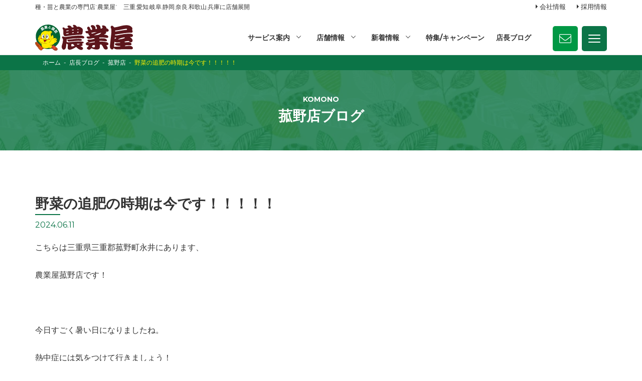

--- FILE ---
content_type: text/html; charset=UTF-8
request_url: https://nogyoya.jp/blog/komono/28716/
body_size: 13635
content:
<!doctype html>
<html dir="ltr" lang="ja" prefix="og: https://ogp.me/ns#">
<head>
<meta http-equiv="X-UA-Compatible" content="IE=edge">
<meta charset="utf-8">
<meta name="viewport" content="width=device-width, initial-scale=1">
<meta name="format-detection" content="telephone=no">
<title>野菜の追肥の時期は今です！！！！！</title>
<link rel="pingback" href="https://nogyoya.jp/xmlrpc.php">
<link rel="alternate" type="application/rss+xml" href="https://nogyoya.jp/feed/">
<!--[if lt IE 9]>
<script src="//cdnjs.cloudflare.com/ajax/libs/html5shiv/3.7.2/html5shiv.min.js"></script>
<script src="//cdnjs.cloudflare.com/ajax/libs/respond.js/1.4.2/respond.min.js"></script>
<![endif]-->

		<!-- All in One SEO 4.6.8.1 - aioseo.com -->
		<meta name="description" content="こちらは三重県三重郡菰野町永井にあります、 農業屋菰野店です！ 今日すごく暑い日になりましたね。" />
		<meta name="robots" content="max-image-preview:large" />
		<link rel="canonical" href="https://nogyoya.jp/blog/komono/28716/" />
		<meta name="generator" content="All in One SEO (AIOSEO) 4.6.8.1" />
		<meta property="og:locale" content="ja_JP" />
		<meta property="og:site_name" content="農業屋 | 種・苗と農業の専門店“農業屋”　三重,愛知,岐阜,静岡,滋賀,奈良,和歌山,兵庫に店舗展開" />
		<meta property="og:type" content="article" />
		<meta property="og:title" content="野菜の追肥の時期は今です！！！！！" />
		<meta property="og:description" content="こちらは三重県三重郡菰野町永井にあります、 農業屋菰野店です！ 今日すごく暑い日になりましたね。" />
		<meta property="og:url" content="https://nogyoya.jp/blog/komono/28716/" />
		<meta property="article:published_time" content="2024-06-11T09:47:42+00:00" />
		<meta property="article:modified_time" content="2024-06-11T09:47:42+00:00" />
		<meta name="twitter:card" content="summary" />
		<meta name="twitter:title" content="野菜の追肥の時期は今です！！！！！" />
		<meta name="twitter:description" content="こちらは三重県三重郡菰野町永井にあります、 農業屋菰野店です！ 今日すごく暑い日になりましたね。" />
		<meta name="google" content="nositelinkssearchbox" />
		<script type="application/ld+json" class="aioseo-schema">
			{"@context":"https:\/\/schema.org","@graph":[{"@type":"Article","@id":"https:\/\/nogyoya.jp\/blog\/komono\/28716\/#article","name":"\u91ce\u83dc\u306e\u8ffd\u80a5\u306e\u6642\u671f\u306f\u4eca\u3067\u3059\uff01\uff01\uff01\uff01\uff01","headline":"\u91ce\u83dc\u306e\u8ffd\u80a5\u306e\u6642\u671f\u306f\u4eca\u3067\u3059\uff01\uff01\uff01\uff01\uff01","author":{"@id":"https:\/\/nogyoya.jp\/author\/komono\/#author"},"publisher":{"@id":"https:\/\/nogyoya.jp\/#organization"},"image":{"@type":"ImageObject","url":"https:\/\/nogyoya.jp\/wp-content\/uploads\/2024\/03\/IMG_0632.jpeg","@id":"https:\/\/nogyoya.jp\/blog\/komono\/28716\/#articleImage","width":910,"height":1280},"datePublished":"2024-06-11T18:47:42+09:00","dateModified":"2024-06-11T18:47:42+09:00","inLanguage":"ja","mainEntityOfPage":{"@id":"https:\/\/nogyoya.jp\/blog\/komono\/28716\/#webpage"},"isPartOf":{"@id":"https:\/\/nogyoya.jp\/blog\/komono\/28716\/#webpage"},"articleSection":"\u83f0\u91ce\u5e97"},{"@type":"BreadcrumbList","@id":"https:\/\/nogyoya.jp\/blog\/komono\/28716\/#breadcrumblist","itemListElement":[{"@type":"ListItem","@id":"https:\/\/nogyoya.jp\/#listItem","position":1,"name":"\u5bb6","item":"https:\/\/nogyoya.jp\/","nextItem":"https:\/\/nogyoya.jp\/blog\/komono\/28716\/#listItem"},{"@type":"ListItem","@id":"https:\/\/nogyoya.jp\/blog\/komono\/28716\/#listItem","position":2,"name":"\u91ce\u83dc\u306e\u8ffd\u80a5\u306e\u6642\u671f\u306f\u4eca\u3067\u3059\uff01\uff01\uff01\uff01\uff01","previousItem":"https:\/\/nogyoya.jp\/#listItem"}]},{"@type":"Organization","@id":"https:\/\/nogyoya.jp\/#organization","name":"\u8fb2\u696d\u5c4b","description":"\u7a2e\u30fb\u82d7\u3068\u8fb2\u696d\u306e\u5c02\u9580\u5e97\u201c\u8fb2\u696d\u5c4b\u201d\u3000\u4e09\u91cd,\u611b\u77e5,\u5c90\u961c,\u9759\u5ca1,\u6ecb\u8cc0,\u5948\u826f,\u548c\u6b4c\u5c71,\u5175\u5eab\u306b\u5e97\u8217\u5c55\u958b","url":"https:\/\/nogyoya.jp\/"},{"@type":"Person","@id":"https:\/\/nogyoya.jp\/author\/komono\/#author","url":"https:\/\/nogyoya.jp\/author\/komono\/","name":"\u83f0\u91ce\u5e97 \u4e95\u4e0a\u5e97\u9577","image":{"@type":"ImageObject","@id":"https:\/\/nogyoya.jp\/blog\/komono\/28716\/#authorImage","url":"https:\/\/secure.gravatar.com\/avatar\/8e7f6819dd94605f4268ee8049f1fae2?s=96&d=mm&r=g","width":96,"height":96,"caption":"\u83f0\u91ce\u5e97 \u4e95\u4e0a\u5e97\u9577"}},{"@type":"WebPage","@id":"https:\/\/nogyoya.jp\/blog\/komono\/28716\/#webpage","url":"https:\/\/nogyoya.jp\/blog\/komono\/28716\/","name":"\u91ce\u83dc\u306e\u8ffd\u80a5\u306e\u6642\u671f\u306f\u4eca\u3067\u3059\uff01\uff01\uff01\uff01\uff01","description":"\u3053\u3061\u3089\u306f\u4e09\u91cd\u770c\u4e09\u91cd\u90e1\u83f0\u91ce\u753a\u6c38\u4e95\u306b\u3042\u308a\u307e\u3059\u3001 \u8fb2\u696d\u5c4b\u83f0\u91ce\u5e97\u3067\u3059\uff01 \u4eca\u65e5\u3059\u3054\u304f\u6691\u3044\u65e5\u306b\u306a\u308a\u307e\u3057\u305f\u306d\u3002","inLanguage":"ja","isPartOf":{"@id":"https:\/\/nogyoya.jp\/#website"},"breadcrumb":{"@id":"https:\/\/nogyoya.jp\/blog\/komono\/28716\/#breadcrumblist"},"author":{"@id":"https:\/\/nogyoya.jp\/author\/komono\/#author"},"creator":{"@id":"https:\/\/nogyoya.jp\/author\/komono\/#author"},"datePublished":"2024-06-11T18:47:42+09:00","dateModified":"2024-06-11T18:47:42+09:00"},{"@type":"WebSite","@id":"https:\/\/nogyoya.jp\/#website","url":"https:\/\/nogyoya.jp\/","name":"\u8fb2\u696d\u5c4b","description":"\u7a2e\u30fb\u82d7\u3068\u8fb2\u696d\u306e\u5c02\u9580\u5e97\u201c\u8fb2\u696d\u5c4b\u201d\u3000\u4e09\u91cd,\u611b\u77e5,\u5c90\u961c,\u9759\u5ca1,\u6ecb\u8cc0,\u5948\u826f,\u548c\u6b4c\u5c71,\u5175\u5eab\u306b\u5e97\u8217\u5c55\u958b","inLanguage":"ja","publisher":{"@id":"https:\/\/nogyoya.jp\/#organization"}}]}
		</script>
		<!-- All in One SEO -->

<link rel='dns-prefetch' href='//www.googletagmanager.com' />
		<!-- This site uses the Google Analytics by MonsterInsights plugin v9.11.1 - Using Analytics tracking - https://www.monsterinsights.com/ -->
		<!-- Note: MonsterInsights is not currently configured on this site. The site owner needs to authenticate with Google Analytics in the MonsterInsights settings panel. -->
					<!-- No tracking code set -->
				<!-- / Google Analytics by MonsterInsights -->
		<link rel='stylesheet' id='wp-block-library-css' href='https://nogyoya.jp/wp-includes/css/dist/block-library/style.min.css?ver=6.6.4' type='text/css' media='all' />
<style id='classic-theme-styles-inline-css' type='text/css'>
/*! This file is auto-generated */
.wp-block-button__link{color:#fff;background-color:#32373c;border-radius:9999px;box-shadow:none;text-decoration:none;padding:calc(.667em + 2px) calc(1.333em + 2px);font-size:1.125em}.wp-block-file__button{background:#32373c;color:#fff;text-decoration:none}
</style>
<style id='global-styles-inline-css' type='text/css'>
:root{--wp--preset--aspect-ratio--square: 1;--wp--preset--aspect-ratio--4-3: 4/3;--wp--preset--aspect-ratio--3-4: 3/4;--wp--preset--aspect-ratio--3-2: 3/2;--wp--preset--aspect-ratio--2-3: 2/3;--wp--preset--aspect-ratio--16-9: 16/9;--wp--preset--aspect-ratio--9-16: 9/16;--wp--preset--color--black: #000000;--wp--preset--color--cyan-bluish-gray: #abb8c3;--wp--preset--color--white: #ffffff;--wp--preset--color--pale-pink: #f78da7;--wp--preset--color--vivid-red: #cf2e2e;--wp--preset--color--luminous-vivid-orange: #ff6900;--wp--preset--color--luminous-vivid-amber: #fcb900;--wp--preset--color--light-green-cyan: #7bdcb5;--wp--preset--color--vivid-green-cyan: #00d084;--wp--preset--color--pale-cyan-blue: #8ed1fc;--wp--preset--color--vivid-cyan-blue: #0693e3;--wp--preset--color--vivid-purple: #9b51e0;--wp--preset--gradient--vivid-cyan-blue-to-vivid-purple: linear-gradient(135deg,rgba(6,147,227,1) 0%,rgb(155,81,224) 100%);--wp--preset--gradient--light-green-cyan-to-vivid-green-cyan: linear-gradient(135deg,rgb(122,220,180) 0%,rgb(0,208,130) 100%);--wp--preset--gradient--luminous-vivid-amber-to-luminous-vivid-orange: linear-gradient(135deg,rgba(252,185,0,1) 0%,rgba(255,105,0,1) 100%);--wp--preset--gradient--luminous-vivid-orange-to-vivid-red: linear-gradient(135deg,rgba(255,105,0,1) 0%,rgb(207,46,46) 100%);--wp--preset--gradient--very-light-gray-to-cyan-bluish-gray: linear-gradient(135deg,rgb(238,238,238) 0%,rgb(169,184,195) 100%);--wp--preset--gradient--cool-to-warm-spectrum: linear-gradient(135deg,rgb(74,234,220) 0%,rgb(151,120,209) 20%,rgb(207,42,186) 40%,rgb(238,44,130) 60%,rgb(251,105,98) 80%,rgb(254,248,76) 100%);--wp--preset--gradient--blush-light-purple: linear-gradient(135deg,rgb(255,206,236) 0%,rgb(152,150,240) 100%);--wp--preset--gradient--blush-bordeaux: linear-gradient(135deg,rgb(254,205,165) 0%,rgb(254,45,45) 50%,rgb(107,0,62) 100%);--wp--preset--gradient--luminous-dusk: linear-gradient(135deg,rgb(255,203,112) 0%,rgb(199,81,192) 50%,rgb(65,88,208) 100%);--wp--preset--gradient--pale-ocean: linear-gradient(135deg,rgb(255,245,203) 0%,rgb(182,227,212) 50%,rgb(51,167,181) 100%);--wp--preset--gradient--electric-grass: linear-gradient(135deg,rgb(202,248,128) 0%,rgb(113,206,126) 100%);--wp--preset--gradient--midnight: linear-gradient(135deg,rgb(2,3,129) 0%,rgb(40,116,252) 100%);--wp--preset--font-size--small: 13px;--wp--preset--font-size--medium: 20px;--wp--preset--font-size--large: 36px;--wp--preset--font-size--x-large: 42px;--wp--preset--spacing--20: 0.44rem;--wp--preset--spacing--30: 0.67rem;--wp--preset--spacing--40: 1rem;--wp--preset--spacing--50: 1.5rem;--wp--preset--spacing--60: 2.25rem;--wp--preset--spacing--70: 3.38rem;--wp--preset--spacing--80: 5.06rem;--wp--preset--shadow--natural: 6px 6px 9px rgba(0, 0, 0, 0.2);--wp--preset--shadow--deep: 12px 12px 50px rgba(0, 0, 0, 0.4);--wp--preset--shadow--sharp: 6px 6px 0px rgba(0, 0, 0, 0.2);--wp--preset--shadow--outlined: 6px 6px 0px -3px rgba(255, 255, 255, 1), 6px 6px rgba(0, 0, 0, 1);--wp--preset--shadow--crisp: 6px 6px 0px rgba(0, 0, 0, 1);}:where(.is-layout-flex){gap: 0.5em;}:where(.is-layout-grid){gap: 0.5em;}body .is-layout-flex{display: flex;}.is-layout-flex{flex-wrap: wrap;align-items: center;}.is-layout-flex > :is(*, div){margin: 0;}body .is-layout-grid{display: grid;}.is-layout-grid > :is(*, div){margin: 0;}:where(.wp-block-columns.is-layout-flex){gap: 2em;}:where(.wp-block-columns.is-layout-grid){gap: 2em;}:where(.wp-block-post-template.is-layout-flex){gap: 1.25em;}:where(.wp-block-post-template.is-layout-grid){gap: 1.25em;}.has-black-color{color: var(--wp--preset--color--black) !important;}.has-cyan-bluish-gray-color{color: var(--wp--preset--color--cyan-bluish-gray) !important;}.has-white-color{color: var(--wp--preset--color--white) !important;}.has-pale-pink-color{color: var(--wp--preset--color--pale-pink) !important;}.has-vivid-red-color{color: var(--wp--preset--color--vivid-red) !important;}.has-luminous-vivid-orange-color{color: var(--wp--preset--color--luminous-vivid-orange) !important;}.has-luminous-vivid-amber-color{color: var(--wp--preset--color--luminous-vivid-amber) !important;}.has-light-green-cyan-color{color: var(--wp--preset--color--light-green-cyan) !important;}.has-vivid-green-cyan-color{color: var(--wp--preset--color--vivid-green-cyan) !important;}.has-pale-cyan-blue-color{color: var(--wp--preset--color--pale-cyan-blue) !important;}.has-vivid-cyan-blue-color{color: var(--wp--preset--color--vivid-cyan-blue) !important;}.has-vivid-purple-color{color: var(--wp--preset--color--vivid-purple) !important;}.has-black-background-color{background-color: var(--wp--preset--color--black) !important;}.has-cyan-bluish-gray-background-color{background-color: var(--wp--preset--color--cyan-bluish-gray) !important;}.has-white-background-color{background-color: var(--wp--preset--color--white) !important;}.has-pale-pink-background-color{background-color: var(--wp--preset--color--pale-pink) !important;}.has-vivid-red-background-color{background-color: var(--wp--preset--color--vivid-red) !important;}.has-luminous-vivid-orange-background-color{background-color: var(--wp--preset--color--luminous-vivid-orange) !important;}.has-luminous-vivid-amber-background-color{background-color: var(--wp--preset--color--luminous-vivid-amber) !important;}.has-light-green-cyan-background-color{background-color: var(--wp--preset--color--light-green-cyan) !important;}.has-vivid-green-cyan-background-color{background-color: var(--wp--preset--color--vivid-green-cyan) !important;}.has-pale-cyan-blue-background-color{background-color: var(--wp--preset--color--pale-cyan-blue) !important;}.has-vivid-cyan-blue-background-color{background-color: var(--wp--preset--color--vivid-cyan-blue) !important;}.has-vivid-purple-background-color{background-color: var(--wp--preset--color--vivid-purple) !important;}.has-black-border-color{border-color: var(--wp--preset--color--black) !important;}.has-cyan-bluish-gray-border-color{border-color: var(--wp--preset--color--cyan-bluish-gray) !important;}.has-white-border-color{border-color: var(--wp--preset--color--white) !important;}.has-pale-pink-border-color{border-color: var(--wp--preset--color--pale-pink) !important;}.has-vivid-red-border-color{border-color: var(--wp--preset--color--vivid-red) !important;}.has-luminous-vivid-orange-border-color{border-color: var(--wp--preset--color--luminous-vivid-orange) !important;}.has-luminous-vivid-amber-border-color{border-color: var(--wp--preset--color--luminous-vivid-amber) !important;}.has-light-green-cyan-border-color{border-color: var(--wp--preset--color--light-green-cyan) !important;}.has-vivid-green-cyan-border-color{border-color: var(--wp--preset--color--vivid-green-cyan) !important;}.has-pale-cyan-blue-border-color{border-color: var(--wp--preset--color--pale-cyan-blue) !important;}.has-vivid-cyan-blue-border-color{border-color: var(--wp--preset--color--vivid-cyan-blue) !important;}.has-vivid-purple-border-color{border-color: var(--wp--preset--color--vivid-purple) !important;}.has-vivid-cyan-blue-to-vivid-purple-gradient-background{background: var(--wp--preset--gradient--vivid-cyan-blue-to-vivid-purple) !important;}.has-light-green-cyan-to-vivid-green-cyan-gradient-background{background: var(--wp--preset--gradient--light-green-cyan-to-vivid-green-cyan) !important;}.has-luminous-vivid-amber-to-luminous-vivid-orange-gradient-background{background: var(--wp--preset--gradient--luminous-vivid-amber-to-luminous-vivid-orange) !important;}.has-luminous-vivid-orange-to-vivid-red-gradient-background{background: var(--wp--preset--gradient--luminous-vivid-orange-to-vivid-red) !important;}.has-very-light-gray-to-cyan-bluish-gray-gradient-background{background: var(--wp--preset--gradient--very-light-gray-to-cyan-bluish-gray) !important;}.has-cool-to-warm-spectrum-gradient-background{background: var(--wp--preset--gradient--cool-to-warm-spectrum) !important;}.has-blush-light-purple-gradient-background{background: var(--wp--preset--gradient--blush-light-purple) !important;}.has-blush-bordeaux-gradient-background{background: var(--wp--preset--gradient--blush-bordeaux) !important;}.has-luminous-dusk-gradient-background{background: var(--wp--preset--gradient--luminous-dusk) !important;}.has-pale-ocean-gradient-background{background: var(--wp--preset--gradient--pale-ocean) !important;}.has-electric-grass-gradient-background{background: var(--wp--preset--gradient--electric-grass) !important;}.has-midnight-gradient-background{background: var(--wp--preset--gradient--midnight) !important;}.has-small-font-size{font-size: var(--wp--preset--font-size--small) !important;}.has-medium-font-size{font-size: var(--wp--preset--font-size--medium) !important;}.has-large-font-size{font-size: var(--wp--preset--font-size--large) !important;}.has-x-large-font-size{font-size: var(--wp--preset--font-size--x-large) !important;}
:where(.wp-block-post-template.is-layout-flex){gap: 1.25em;}:where(.wp-block-post-template.is-layout-grid){gap: 1.25em;}
:where(.wp-block-columns.is-layout-flex){gap: 2em;}:where(.wp-block-columns.is-layout-grid){gap: 2em;}
:root :where(.wp-block-pullquote){font-size: 1.5em;line-height: 1.6;}
</style>
<link rel='stylesheet' id='avatar-manager-css' href='https://nogyoya.jp/wp-content/plugins/avatar-manager/assets/css/avatar-manager.min.css?ver=1.2.1' type='text/css' media='all' />
<link rel='stylesheet' id='gicp-breadcrumbs-style-css' href='https://nogyoya.jp/wp-content/plugins/gicp-breadcrumbs/css/style.min.css?ver=6.6.4' type='text/css' media='all' />
<link rel='stylesheet' id='responsive-lightbox-swipebox-css' href='https://nogyoya.jp/wp-content/plugins/responsive-lightbox/assets/swipebox/swipebox.min.css?ver=2.4.7' type='text/css' media='all' />
<link rel='stylesheet' id='font-awesome-css' href='https://nogyoya.jp/wp-content/themes/nogyoya_renew2022/css/font-awesome.min.css' type='text/css' media='all' />
<link rel='stylesheet' id='swiper-css' href='https://nogyoya.jp/wp-content/themes/nogyoya_renew2022/css/swiper.min.css' type='text/css' media='all' />
<link rel='stylesheet' id='normalize-css' href='https://nogyoya.jp/wp-content/themes/nogyoya_renew2022/css/normalize.min.css' type='text/css' media='all' />
<link rel='stylesheet' id='main-style-css' href='https://nogyoya.jp/wp-content/themes/nogyoya_renew2022/style.css' type='text/css' media='all' />
<script type="text/javascript" src="https://nogyoya.jp/wp-includes/js/jquery/jquery.min.js?ver=3.7.1" id="jquery-core-js"></script>
<script type="text/javascript" src="https://nogyoya.jp/wp-includes/js/jquery/jquery-migrate.min.js?ver=3.4.1" id="jquery-migrate-js"></script>
<script type="text/javascript" src="https://nogyoya.jp/wp-content/plugins/avatar-manager/assets/js/avatar-manager.min.js?ver=1.2.1" id="avatar-manager-js"></script>
<script type="text/javascript" src="https://nogyoya.jp/wp-content/plugins/responsive-lightbox/assets/swipebox/jquery.swipebox.min.js?ver=2.4.7" id="responsive-lightbox-swipebox-js"></script>
<script type="text/javascript" src="https://nogyoya.jp/wp-includes/js/underscore.min.js?ver=1.13.4" id="underscore-js"></script>
<script type="text/javascript" src="https://nogyoya.jp/wp-content/plugins/responsive-lightbox/assets/infinitescroll/infinite-scroll.pkgd.min.js?ver=6.6.4" id="responsive-lightbox-infinite-scroll-js"></script>
<script type="text/javascript" id="responsive-lightbox-js-before">
/* <![CDATA[ */
var rlArgs = {"script":"swipebox","selector":"lightbox","customEvents":"","activeGalleries":true,"animation":true,"hideCloseButtonOnMobile":false,"removeBarsOnMobile":false,"hideBars":true,"hideBarsDelay":5000,"videoMaxWidth":1080,"useSVG":true,"loopAtEnd":false,"woocommerce_gallery":false,"ajaxurl":"https:\/\/nogyoya.jp\/wp-admin\/admin-ajax.php","nonce":"91e3b65146","preview":false,"postId":28716,"scriptExtension":false};
/* ]]> */
</script>
<script type="text/javascript" src="https://nogyoya.jp/wp-content/plugins/responsive-lightbox/js/front.js?ver=2.4.7" id="responsive-lightbox-js"></script>

<!-- Site Kit によって追加された Google タグ（gtag.js）スニペット -->

<!-- Google アナリティクス スニペット (Site Kit が追加) -->
<script type="text/javascript" src="https://www.googletagmanager.com/gtag/js?id=G-RQHX28QG8N" id="google_gtagjs-js" async></script>
<script type="text/javascript" id="google_gtagjs-js-after">
/* <![CDATA[ */
window.dataLayer = window.dataLayer || [];function gtag(){dataLayer.push(arguments);}
gtag("set","linker",{"domains":["nogyoya.jp"]});
gtag("js", new Date());
gtag("set", "developer_id.dZTNiMT", true);
gtag("config", "G-RQHX28QG8N");
/* ]]> */
</script>

<!-- Site Kit によって追加された終了 Google タグ（gtag.js）スニペット -->
<link rel="https://api.w.org/" href="https://nogyoya.jp/wp-json/" /><link rel="alternate" title="JSON" type="application/json" href="https://nogyoya.jp/wp-json/wp/v2/posts/28716" /><link rel="alternate" title="oEmbed (JSON)" type="application/json+oembed" href="https://nogyoya.jp/wp-json/oembed/1.0/embed?url=https%3A%2F%2Fnogyoya.jp%2Fblog%2Fkomono%2F28716%2F" />
<link rel="alternate" title="oEmbed (XML)" type="text/xml+oembed" href="https://nogyoya.jp/wp-json/oembed/1.0/embed?url=https%3A%2F%2Fnogyoya.jp%2Fblog%2Fkomono%2F28716%2F&#038;format=xml" />
<meta name="generator" content="Site Kit by Google 1.132.0" />		<script type="text/javascript">
				(function(c,l,a,r,i,t,y){
					c[a]=c[a]||function(){(c[a].q=c[a].q||[]).push(arguments)};t=l.createElement(r);t.async=1;
					t.src="https://www.clarity.ms/tag/"+i+"?ref=wordpress";y=l.getElementsByTagName(r)[0];y.parentNode.insertBefore(t,y);
				})(window, document, "clarity", "script", "cx518tf0nm");
		</script>
		<link rel="icon" href="https://nogyoya.jp/wp-content/uploads/2022/08/cropped-favicon-32x32.png" sizes="32x32" />
<link rel="icon" href="https://nogyoya.jp/wp-content/uploads/2022/08/cropped-favicon-192x192.png" sizes="192x192" />
<link rel="apple-touch-icon" href="https://nogyoya.jp/wp-content/uploads/2022/08/cropped-favicon-180x180.png" />
<meta name="msapplication-TileImage" content="https://nogyoya.jp/wp-content/uploads/2022/08/cropped-favicon-270x270.png" />
<noscript><style id="rocket-lazyload-nojs-css">.rll-youtube-player, [data-lazy-src]{display:none !important;}</style></noscript><style id="wpforms-css-vars-root">
				:root {
					--wpforms-field-border-radius: 3px;
--wpforms-field-border-style: solid;
--wpforms-field-border-size: 1px;
--wpforms-field-background-color: #ffffff;
--wpforms-field-border-color: rgba( 0, 0, 0, 0.25 );
--wpforms-field-border-color-spare: rgba( 0, 0, 0, 0.25 );
--wpforms-field-text-color: rgba( 0, 0, 0, 0.7 );
--wpforms-field-menu-color: #ffffff;
--wpforms-label-color: rgba( 0, 0, 0, 0.85 );
--wpforms-label-sublabel-color: rgba( 0, 0, 0, 0.55 );
--wpforms-label-error-color: #d63637;
--wpforms-button-border-radius: 3px;
--wpforms-button-border-style: none;
--wpforms-button-border-size: 1px;
--wpforms-button-background-color: #066aab;
--wpforms-button-border-color: #066aab;
--wpforms-button-text-color: #ffffff;
--wpforms-page-break-color: #066aab;
--wpforms-background-image: none;
--wpforms-background-position: center center;
--wpforms-background-repeat: no-repeat;
--wpforms-background-size: cover;
--wpforms-background-width: 100px;
--wpforms-background-height: 100px;
--wpforms-background-color: rgba( 0, 0, 0, 0 );
--wpforms-background-url: none;
--wpforms-container-padding: 0px;
--wpforms-container-border-style: none;
--wpforms-container-border-width: 1px;
--wpforms-container-border-color: #000000;
--wpforms-container-border-radius: 3px;
--wpforms-field-size-input-height: 43px;
--wpforms-field-size-input-spacing: 15px;
--wpforms-field-size-font-size: 16px;
--wpforms-field-size-line-height: 19px;
--wpforms-field-size-padding-h: 14px;
--wpforms-field-size-checkbox-size: 16px;
--wpforms-field-size-sublabel-spacing: 5px;
--wpforms-field-size-icon-size: 1;
--wpforms-label-size-font-size: 16px;
--wpforms-label-size-line-height: 19px;
--wpforms-label-size-sublabel-font-size: 14px;
--wpforms-label-size-sublabel-line-height: 17px;
--wpforms-button-size-font-size: 17px;
--wpforms-button-size-height: 41px;
--wpforms-button-size-padding-h: 15px;
--wpforms-button-size-margin-top: 10px;
--wpforms-container-shadow-size-box-shadow: none;

				}
			</style><link rel='stylesheet' id='main-style-css'  href='https://nogyoya.jp/wp-content/themes/nogyoya_renew2022/style2.css' type='text/css' media='all' />
<style>
  @media screen and (min-width: 1025px) {
    #fixedBtnSpArea .container {
      max-width: 930px; } }
</style>
<link rel="apple-touch-icon" sizes="180x180" href="https://nogyoya.jp/wp-content/themes/nogyoya_renew2022/images/favicon/apple-touch-icon.png">
<link rel="icon" type="image/png" sizes="32x32" href="https://nogyoya.jp/wp-content/themes/nogyoya_renew2022/images/favicon/favicon-32x32.png">
<link rel="icon" type="image/png" sizes="16x16" href="https://nogyoya.jp/wp-content/themes/nogyoya_renew2022/images/favicon/favicon-16x16.png">
<link rel="manifest" href="https://nogyoya.jp/wp-content/themes/nogyoya_renew2022/images/favicon/site.webmanifest">
<link rel="mask-icon" href="https://nogyoya.jp/wp-content/themes/nogyoya_renew2022/images/favicon/safari-pinned-tab.svg" color="#5bbad5">
<meta name="msapplication-TileColor" content="#da532c">
<meta name="theme-color" content="#ffffff">
</head>
    
<body class="post-template-default single single-post postid-28716 single-format-standard sub_page drawer drawer--right">


	<!-- header -->
	<header id="header">
        <div id="headerRead">
            <div class="container">
                <h1>種・苗と農業の専門店“農業屋”　三重,愛知,岐阜,静岡,奈良,和歌山,兵庫に店舗展開</h1>
                <ul class="read-list">
                    <li><a href="https://nogyoya.jp/company/">会社情報</a></li>
                    <li><a href="https://nogyoya.jp/recruit/">採用情報</a></li>
                </ul>
            </div>
        </div>
		<div id="headerCntArea">
            <div id="headerCnt">
			<div id="logoArea">
				<div id="logo">
					<a href="https://nogyoya.jp"><img src="https://nogyoya.jp/wp-content/themes/nogyoya_renew2022/images/common/logo_nogyoya.svg" alt="農業屋"></a>
				</div>
            </div>
            
            <div id="mainNaviArea">
                <nav id="mainNavi">
                    <ul id="header-megamenuPc">
    <li class="children"><a href="https://nogyoya.jp">サービス案内</a>
        <div id="megamenu">
            <p>農業屋のサービス</p>
            <ul class="teyp1_list">
                <li>
                    <a href="https://nogyoya.jp/farmer_service/" id="green-a">農家様向けサービス</a>
                    <ul class="teyp_list-inner">
                        <li><a href="https://nogyoya.jp/farmer_service/#ookuch">大口購入のお見積</a></li>
                        <li><a href="https://nogyoya.jp/farmer_service/#quotation">農業ビニール無料お見積り</a></li>
                        <li><a href="https://nogyoya.jp/farmer_service/#soil-test">土壌診断</a></li>
                        <li><a href="https://nogyoya.jp/farmer_service/#bottle">農薬空ボトルの回収</a></li>
                        <li><a href="https://nogyoya.jp/farmer_service/#drone">農業用ドローンの販売・サービス</a></li>
                    </ul>
                </li>
                <li>
                    <a href="https://nogyoya.jp/machine_service/" id="green-a">機械のサービス</a>
                    <ul class="teyp_list-inner">
                        <li><a href="https://nogyoya.jp/machine_service/#guarantee">機械購入時のサービス</a></li>
                        <li><a href="https://nogyoya.jp/machine_service/#machine-repair">農機具修理</a></li>
                        <li><a href="https://nogyoya.jp/machine_service/#trade-in">農機買い取り</a></li>
                        <li><a href="https://nogyoya.jp/machine_service/#shitadori">農機下取り</a></li>
                        <li><a href="https://nogyoya.jp/machine_service/#rental">農機レンタル</a></li>
                        <li><a href="https://nogyoya.jp/machine_service/#used">中古農機販売</a></li>
                    </ul>
                </li>
                <li>
                    <a href="https://nogyoya.jp/other_service/" id="green-a">各種サービス</a>
                    <ul class="teyp_list-inner">
                        <li><a href="https://nogyoya.jp/other_service/#delivery">商品配達</a></li>
                        <li><a href="https://nogyoya.jp/other_service/#back-order">商品お取り寄せ</a></li>
                        <li><a href="https://nogyoya.jp/other_service/#termite-extermination">シロアリ駆除・獣害対策</a></li>
                        <li><a href="https://nogyoya.jp/piyopiyo/">ポイントカード</a></li>
                        <li><a href="https://nogyoya.jp/piyopiyo/#saien">菜園教室</a></li>
                    </ul>
                </li>
            </ul>
        </div>
    </li>
    <li class="children"><a href="https://nogyoya.jp/shop">店舗情報</a>
        <div id="megamenu">
            <div class="shop-listWrap">
                <div class="shop-listBox">
                    <div class="ken-name">
                        <a href="https://nogyoya.jp/shop_cat/mie/" id="green-a">三重県</a>
                    </div>
                    <div class="shop-name">
                        <div class="megashopBox">
                        <ul class="megashop-list">
                            <li><a href="https://nogyoya.jp/shop/shop-524/">三雲店</a></li>
                            <li><a href="https://nogyoya.jp/shop/shop-525/">伊勢店</a></li>
                            <li><a href="https://nogyoya.jp/shop/shop-526/">鈴鹿店</a></li>
                        </ul>
                        <ul class="megashop-list">
                            <li><a href="https://nogyoya.jp/shop/shop-528/">松阪店</a></li>
                            <li><a href="https://nogyoya.jp/shop/shop-533/">大台店</a></li>
                            <li><a href="https://nogyoya.jp/shop/shop-536/">志摩店</a></li>
                        </ul>
                        <ul class="megashop-list">
                            <li><a href="https://nogyoya.jp/shop/shop-540/">津北店</a></li>
                            <li><a href="https://nogyoya.jp/shop/shop-323/">久居店</a></li>
                            <li><a href="https://nogyoya.jp/shop/shop-541/">松阪インター店</a></li>
                        </ul>
                        <ul class="megashop-list">
                            <li><a href="https://nogyoya.jp/shop/shop-542/">員弁店</a></li>
                            <li><a href="https://nogyoya.jp/shop/shop-543/">伊賀上野店</a></li>
                            <li><a href="https://nogyoya.jp/shop/shop-544/">四日市店</a></li>
                        </ul>
                        <ul class="megashop-list">
                            <li><a href="https://nogyoya.jp/shop/shop-545/">芸濃店</a></li>
                            <li><a href="https://nogyoya.jp/shop/shop-546/">鈴鹿岡田店</a></li>
                            <li><a href="https://nogyoya.jp/shop/shop-548/">御浜店</a></li>
                        </ul>
                        <ul class="megashop-list" style="width: 20%;">
                            <li><a href="https://nogyoya.jp/shop/shop-549/">菰野店</a></li>
                            <li><a href="https://nogyoya.jp/shop/shop-550/">ガーデンセンター藤里店</a></li>
                            
                        </ul>
                        </div>
                        <div class="red-name andunder">
                            <a href="https://nogyoya.jp/shop/shop-592/">産直市場みのり久居店</a>
                            <a href="https://nogyoya.jp/shop/shop-593/">産直市場みのり松阪インター店</a>
                        </div>
                    </div>
                </div>
                <div class="shop-listBox">
                    <div class="ken-name">
                        <a href="https://nogyoya.jp/shop_cat/aichi/" id="green-a">愛知県</a>
                    </div>
                    <div class="shop-name">
                        <div class="megashopBox">
                        <ul class="megashop-list">
                            <li><a href="https://nogyoya.jp/shop/shop-551/">渥美店</a></li>
                            <li><a href="https://nogyoya.jp/shop/shop-552/">豊橋店</a></li>
                        </ul>
                        <ul class="megashop-list">
                            <li><a href="https://nogyoya.jp/shop/shop-553/">尾張店</a></li>
                            <li><a href="https://nogyoya.jp/shop/shop-554/">豊川店</a></li>
                        </ul>
                        <ul class="megashop-list">
                            <li><a href="https://nogyoya.jp/shop/shop-555/">西尾店</a></li>
                            <li><a href="https://nogyoya.jp/shop/shop-556/">岡崎店</a></li>
                        </ul>
                        <ul class="megashop-list">
                            <li><a href="https://nogyoya.jp/shop/shop-557/">東海店</a></li>
                            <li><a href="https://nogyoya.jp/shop/shop-558/">ポタジェ三好店</a></li>
                        </ul>
                        <ul class="megashop-list">
                            <li><a href="https://nogyoya.jp/shop/shop-559/">豊田店</a></li>
                            <li><a href="https://nogyoya.jp/shop/shop-560/">一宮千秋店</a></li>
                        </ul>
                        <ul class="megashop-list">
                            <li><a href="https://nogyoya.jp/shop/shop-561/">春日井店</a></li>
                            <li><a href="https://nogyoya.jp/shop/shop-562/">阿久比店</a></li>
                        </ul>
                        </div>
                        <div class="red-name andunder">
                            <a href="https://nogyoya.jp/shop/shop-594/">産直市場みのり西尾店</a>
                            <a href="https://nogyoya.jp/shop/shop-595/">産直市場みのり一宮千秋店</a>
                        </div>
                    </div>
                </div>
                <div class="shop-listBox">
                    <div class="ken-name">
                        <a href="https://nogyoya.jp/shop_cat/gifu/" id="green-a">岐阜県</a>
                    </div>
                    <div class="shop-name">
                        <ul class="shop-name-list">
                            <li><a href="https://nogyoya.jp/shop/shop-563/">真正店</a></li>
                            <li><a href="https://nogyoya.jp/shop/shop-565/">美濃加茂店</a></li>
                            <li><a href="https://nogyoya.jp/shop/shop-566/">垂井店</a></li>
                            <li><a href="https://nogyoya.jp/shop/shop-568/">輪之内店</a></li>
                            <li><a href="https://nogyoya.jp/shop/shop-569/">美濃店</a></li>
                        </ul>
                    </div>
                </div>
                <div class="shop-listBox">
                    <div class="ken-name">
                        <a href="https://nogyoya.jp/shop_cat/shizuoka/" id="green-a">静岡県</a>
                    </div>
                    <div class="shop-name">
                        <ul class="shop-name-list">
                            <li><a href="https://nogyoya.jp/shop/shop-582/">磐田店</a></li>
                            <li><a href="https://nogyoya.jp/shop/shop-584/">掛川店</a></li>
                            <li><a href="https://nogyoya.jp/shop/shop-585/">島田店</a></li>
                            <li><a href="https://nogyoya.jp/shop/shop-35728/">藤枝店</a></li>
                        </ul>
                    </div>
                </div>
                <div class="shop-listBox">
                    <div class="ken-name">
                        <a href="https://nogyoya.jp/shop_cat/shiga/" id="green-a">滋賀県</a>
                    </div>
                    <div class="shop-name">
                        <ul class="shop-name-list">
                            <li><a href="https://nogyoya.jp/shop/shop-15356/">彦根店</a></li>
                        </ul>
                    </div>
                </div>
                <div class="shop-listBox">
                    <div class="ken-name">
                        <a href="https://nogyoya.jp/shop_cat/nara/" id="green-a">奈良県</a>
                    </div>
                    <div class="shop-name">
                        <ul class="shop-name-list">
                            <li><a href="https://nogyoya.jp/shop/shop-572/">田原本店</a></li>
                            <li><a href="https://nogyoya.jp/shop/shop-573/">桜井店</a></li>
                            <li><a href="https://nogyoya.jp/shop/shop-574/">御所店</a></li>
                            <li><a href="https://nogyoya.jp/shop/shop-575/">大淀店</a></li>
                            <li><a href="https://nogyoya.jp/shop/shop-577/">天理店</a></li>
                            
                        </ul>
                    </div>
                </div>
                <div class="shop-listBox">
                    <div class="ken-name">
                        <a href="https://nogyoya.jp/shop_cat/wakayama/" id="green-a">和歌山県</a>
                    </div>
                    <div class="shop-name">
                        <ul class="shop-name-list">
                            <li><a href="https://nogyoya.jp/shop/shop-578/">岩出店</a></li>
                            <li><a href="https://nogyoya.jp/shop/shop-579/">御坊店</a></li>
                            <li><a href="https://nogyoya.jp/shop/shop-580/">橋本店</a></li>
                            <li><a href="https://nogyoya.jp/shop/shop-581/">和歌山店</a></li>
                        </ul>
                    </div>
                </div>
                <div class="shop-listBox">
                    <div class="ken-name">
                        <a href="https://nogyoya.jp/shop_cat/hyogo/" id="green-a">兵庫県</a>
                    </div>
                    <div class="shop-name">
                        <ul class="shop-name-list">
                            <li><a href="https://nogyoya.jp/shop/shop-586/">三田店</a></li>
                            <li><a href="https://nogyoya.jp/shop/shop-588/">稲美店</a></li>
                            <li><a href="https://nogyoya.jp/shop/shop-589/">たつの店</a></li>
                            <li><a href="https://nogyoya.jp/shop/shop-590/">南あわじ店</a></li>
                        </ul>
                    </div>
                </div>
                <div class="shop-listBox">
                    <div class="ken-name">
                        <a href="" id="green-a" disable=”disabled” class="nolink-a">オンライン</a>
                    </div>
                    <div class="shop-name">
                        <div class="red-name andunder">
                            <a href="http://www.nogyoya.com/" target="_blank" rel="noopener noreferrer">農業屋.com</a>
                            <a href="https://www.saien-club.shop/" target="_blank" rel="noopener noreferrer">菜園くらぶ</a>
                            <a href="https://www.rakuten.co.jp/nogyoya/" target="_blank" rel="noopener noreferrer">菜園くらぶ（楽天市場）</a><br>
                            <a href="http://www.amazon.co.jp/gp/node/index.html?ie=UTF8&amp;marketplaceID=A1VC38T7YXB528&amp;me=A35XSUKV6YTJ17&amp;merchant=A35XSUKV6YTJ17&amp;redirect=true" target="_blank" rel="noopener noreferrer">菜園くらぶ（Amazon）</a>
                            <a href="http://store.shopping.yahoo.co.jp/saien-club/" target="_blank" rel="noopener noreferrer">菜園くらぶ（Yahoo!）</a>
                        </div>
                    </div>
                </div>
            </div>
        </div>
    </li>
    <li class="children"><a href="https://nogyoya.jp/information/">新着情報</a>
        <div id="megamenu">
            <p>農業屋からのお知らせ</p>
            <div class="column3Wrap">
                <div class="columnBox">
                    <a href="https://nogyoya.jp/information/news/" id="green-a">お知らせ</a>
                </div>
                <div class="columnBox">
                    <a href="https://nogyoya.jp/information/piyopiyo/" id="green-a">ピヨピヨニュース</a>
                </div>
                <div class="columnBox">
                    <a href="https://nogyoya.jp/blog/" id="green-a">店長ブログ</a>
                </div>
                <div class="columnBox">
                    <a href="https://nogyoya.jp/feature/" id="green-a">農業屋の特集/キャンペーン</a>
                </div>
                <div class="columnBox">
                    <a href="https://nogyoya.jp/piyopiyo/#saien" rel="noopener noreferrer" id="green-a">家庭菜園教室</a>
                </div>
                <div class="columnBox">
                    <a href="https://nogyoya.jp/piyopiyo/" id="green-a">ピヨピヨカード会員募集中!!</a>
                </div>
                <div class="columnBox">
                    <!-- <a href="https://v118-27-5-181.ps18.static.cnode.io/fc/column/" target="_blank" rel="noopener noreferrer" id="green-a">お役立ちコラム</a> -->
                    <a href="/fc/column/" target="_blank" rel="noopener noreferrer" id="green-a">お役立ちコラム</a>
                </div>
                <div class="columnBox">
                    <!-- <a href="https://v118-27-5-181.ps18.static.cnode.io/fc/post/" target="_blank" rel="noopener noreferrer" id="green-a">みんなの菜園日記</a> -->
                    <a href="/fc/post/" target="_blank" rel="noopener noreferrer" id="green-a">みんなの菜園日記</a>
                </div>
                <div class="columnBox">
                    <!-- <a href="https://v118-27-5-181.ps18.static.cnode.io/fc/qa/" target="_blank" rel="noopener noreferrer" id="green-a">農業・家庭菜園Q&amp;A</a> -->
                    <a href="/fc/qa/" target="_blank" rel="noopener noreferrer" id="green-a">農業・家庭菜園Q&amp;A</a>
                </div>
            </div>
        </div>
    </li>
    <li><a href="https://nogyoya.jp/feature/">特集/キャンペーン</a></li>
    <li><a href="https://nogyoya.jp/blog/">店長ブログ</a></li>
</ul>
                </nav>
            </div>
            
			<div id="drawerNaviWrap">
                <ul class="mainNaviSp_list">
                    <li><a href="http://www.nogyoya.com/" target="_blank" rel="noopener noreferrer" title="オンラインショップ"></a></li>
                    <li><a href="https://nogyoya.jp/contact/" title="お問い合わせ"></a></li>
                </ul>
                <div class="drawerNaviBtnWrap">
                    <div class="drawerNaviBtn">
                        <span></span>
                        <span></span>
                        <span></span>
                    </div>
                </div>
                
                <nav class="drawer-nav notosans_font">
                    <div class="drawer-navinner">
                    <div class="drawerNavClose"><span>×</span></div>
                        <div class="container">
                            <div class="nav-logoArea">
                                <div id="logo">
                                    <a href="https://nogyoya.jp"><img src="https://nogyoya.jp/wp-content/themes/nogyoya_renew2022/images/common/logo_nogyoya.svg" alt="農業屋"></a>
                                </div>
                                <div class="contactbox"><a href="https://nogyoya.jp/contact/" title="お問い合わせ">お問い合わせ</a></div>
                            </div>
                            <div class="pc_on">
                                <div class="pc_menu2Aera">
    <div class="pc_menu-container">
        <h3 class="menuh3">農業屋からのお知らせ</h3>
        
            <div class="accordion-item">
                <div class="not_accordion-title pc-on_accordion-item">
                    <ul><li><a href="https://nogyoya.jp/information/news/">お知らせ</a></li>
<li><a href="https://nogyoya.jp/information/piyopiyo/">ピヨピヨニュース</a></li>
<li><a href="https://nogyoya.jp/blog/">店長ブログ</a></li>
<li><a href="https://nogyoya.jp/feature/">農業屋の特集/キャンペーン</a></li>
<li><a target="_blank" rel="noopener" href="https://nogyoya.jp/piyopiyo/#saien">家庭菜園教室</a></li>
<li><a href="https://nogyoya.jp/piyopiyo/">ピヨピヨ会員募集</a></li>
<li><a target="_blank" rel="noopener" href="https://nogyoya.jp/fc/column/">お役立ちコラム</a></li>
<li><a target="_blank" rel="noopener" href="https://nogyoya.jp/fc/post/">みんなの菜園日記</a></li>
<li><a target="_blank" rel="noopener" href="https://nogyoya.jp/fc/qa/">家庭菜園Q&#038;A</a></li>
</ul>
                </div>
            </div>
            </div>
    
    <div class="pc_menu-container no2">
        <h3 class="menuh3">農業屋のサービス</h3>
        <div class="column3Wrap">
            <div class="columnBox">
                <div class="menu-item">
                    <div class="not_accordion-title">
                        <a href="https://nogyoya.jp/farmer_service/">農家様向けサービス</a>
                    </div>
                    <ul class="shop-name-list">
                        <li><a href="https://nogyoya.jp/farmer_service/#ookuch">大口購入のお見積</a></li>
                        <li><a href="https://nogyoya.jp/farmer_service/#quotation">農業ビニール無料お見積り</a></li>
                        <li><a href="https://nogyoya.jp/farmer_service/#soil-test">土壌診断</a></li>
                        <li><a href="https://nogyoya.jp/farmer_service/#bottle">農薬空ボトルの回収</a></li>
                        <li><a href="https://nogyoya.jp/farmer_service/#drone">農業用ドローンの販売・サービス</a></li>

                    </ul>
                </div>
            </div>
            <div class="columnBox">
                <div class="menu-item">
                    <div class="not_accordion-title">
                        <a href="https://nogyoya.jp/machine_service/">機械のサービス</a>
                    </div>
                    <ul class="shop-name-list">
                        <li><a href="https://nogyoya.jp/machine_service/#guarantee">機械購入時のサービス</a></li>
                        <li><a href="https://nogyoya.jp/machine_service/#machine-repair">農機具修理</a></li>
                        <li><a href="https://nogyoya.jp/machine_service/#trade-in">農機買い取り</a></li>
                        <li><a href="https://nogyoya.jp/machine_service/#shitadori">農機下取り</a></li>
                        <li><a href="https://nogyoya.jp/machine_service/#rental">農機レンタル</a></li>
                        <li><a href="https://nogyoya.jp/machine_service/#used">中古農機販売</a></li>

                    </ul>
                </div>
            </div>
            <div class="columnBox">
                <div class="menu-item">
                    <div class="not_accordion-title">
                        <a href="https://nogyoya.jp/other_service/">各種サービス</a>
                    </div>
                    <ul class="shop-name-list">
                        <li><a href="https://nogyoya.jp/other_service/#delivery">商品配達</a></li>
                        <li><a href="https://nogyoya.jp/other_service/#back-order">商品お取り寄せ</a></li>
                        <li><a href="https://nogyoya.jp/other_service/#termite-extermination">シロアリ駆除・獣害対策</a></li>
                        <li><a href="https://nogyoya.jp/piyopiyo/">ポイントカード</a></li>
                        <li><a href="https://nogyoya.jp/piyopiyo/#saien">菜園教室</a></li>

                    </ul>
                </div>
            </div>
        </div>
    </div>
</div>                                <div class="pc_menu2Aera">
    <div class="pc_menu-container">
        <h3 class="menuh3">農業屋のお店</h3>
        <div class="pc_menuWrap">
            <div class="pc_menuBox">
                <div class="menu-item">
                    <div class="not_accordion-title">
                        <a href="https://nogyoya.jp/shop_cat/mie/">三重県</a>
                    </div>
                    <div class="shopname-Wrap">
                        <ul class="shop-name-list">
                            <li><a href="https://nogyoya.jp/shop/shop-524/">三雲店</a></li>
                            <li><a href="https://nogyoya.jp/shop/shop-525/">伊勢店</a></li>
                            <li><a href="https://nogyoya.jp/shop/shop-526/">鈴鹿店</a></li>
                            <li><a href="https://nogyoya.jp/shop/shop-528/">松阪店</a></li>
                            <li><a href="https://nogyoya.jp/shop/shop-533/">大台店</a></li>
                            <li><a href="https://nogyoya.jp/shop/shop-536/">志摩店</a></li>
                            <li><a href="https://nogyoya.jp/shop/shop-540/">津北店</a></li>
                            <li><a href="https://nogyoya.jp/shop/shop-323/">久居店</a></li>
                            <li><a href="https://nogyoya.jp/shop/shop-592/">産直市場みのり久居店</a></li>
                            <li><a href="https://nogyoya.jp/shop/shop-541/">松阪インター店</a></li>
                            <li><a href="https://nogyoya.jp/shop/shop-593/">産直市場みのり松阪インター店</a></li>
                        </ul>
                        <ul class="shop-name-list">
                            <li><a href="https://nogyoya.jp/shop/shop-542/">員弁店</a></li>
                            <li><a href="https://nogyoya.jp/shop/shop-543/">伊賀上野店</a></li>
                            <li><a href="https://nogyoya.jp/shop/shop-544/">四日市店</a></li>
                            <li><a href="https://nogyoya.jp/shop/shop-545/">芸濃店</a></li>
                            <li><a href="https://nogyoya.jp/shop/shop-546/">鈴鹿岡田店</a></li>
                            <li><a href="https://nogyoya.jp/shop/shop-548/">御浜店</a></li>
                            <li><a href="https://nogyoya.jp/shop/shop-549/">菰野店</a></li>
                            <li><a href="https://nogyoya.jp/shop/shop-550/">ガーデンセンター藤里店</a></li>
                        </ul>
                    </div>
                </div>
            </div>
            <div class="pc_menuBox">
                <div class="menu-item">
                    <div class="not_accordion-title">
                        <a href="https://nogyoya.jp/shop_cat/aichi/">愛知県</a>
                    </div>
                    <ul class="shop-name-list">
                        <li><a href="https://nogyoya.jp/shop/shop-551/">渥美店</a></li>
                        <li><a href="https://nogyoya.jp/shop/shop-552/">豊橋店</a></li>
                        <li><a href="https://nogyoya.jp/shop/shop-553/">尾張店</a></li>
                        <li><a href="https://nogyoya.jp/shop/shop-554/">豊川店</a></li>
                        <li><a href="https://nogyoya.jp/shop/shop-555/">西尾店</a></li>
                        <li><a href="https://nogyoya.jp/shop/shop-594/">産直市場みのり西尾店</a></li>
                        <li><a href="https://nogyoya.jp/shop/shop-556/">岡崎店</a></li>
                        <li><a href="https://nogyoya.jp/shop/shop-557/">東海店</a></li>
                        <li><a href="https://nogyoya.jp/shop/shop-558/">ポタジェ三好店</a></li>
                        <li><a href="https://nogyoya.jp/shop/shop-559/">豊田店</a></li>
                        <li><a href="https://nogyoya.jp/shop/shop-560/">一宮千秋店</a></li>
                        <li><a href="https://nogyoya.jp/shop/shop-595/">産直市場みのり一宮千秋店</a></li>
                        <li><a href="https://nogyoya.jp/shop/shop-561/">春日井店</a></li>
                        <li><a href="https://nogyoya.jp/shop/shop-562/">阿久比店</a></li>
                    </ul>
                </div>
            </div>
            <div class="pc_menuBox">
                <div class="menu-item">
                    <div class="not_accordion-title">
                       <a href="https://nogyoya.jp/shop_cat/gifu/">岐阜県</a>
                    </div>
                    <ul class="shop-name-list">
                        <li><a href="https://nogyoya.jp/shop/shop-563/">真正店</a></li>
                        <li><a href="https://nogyoya.jp/shop/shop-565/">美濃加茂店</a></li>
                        <li><a href="https://nogyoya.jp/shop/shop-566/">垂井店</a></li>
                        <li><a href="https://nogyoya.jp/shop/shop-568/">輪之内店</a></li>
                        <li><a href="https://nogyoya.jp/shop/shop-569/">美濃店</a></li>
                    </ul>
                </div>
                <div class="menu-item">
                    <div class="not_accordion-title">
                        <a href="https://nogyoya.jp/shop_cat/shizuoka/">静岡県</a>
                    </div>
                    <ul class="shop-name-list">
                        <li><a href="https://nogyoya.jp/shop/shop-582/">磐田店</a></li>
                        <li><a href="https://nogyoya.jp/shop/shop-584/">掛川店</a></li>
                        <li><a href="https://nogyoya.jp/shop/shop-585/">島田店</a></li>
                        <li><a href="https://nogyoya.jp/shop/shop-35728/">藤枝店</a></li>
                    </ul>
                </div>
                <div class="menu-item">
                    <div class="not_accordion-title">
                         <a href="https://nogyoya.jp/shop_cat/shiga/" id="green-a">滋賀県</a>
                    </div>
                    <ul class="shop-name-list">
                        <li><a href="https://nogyoya.jp/shop/shop-15356/">彦根店</a></li>
                    </ul>
                </div>
            </div>
            <div class="pc_menuBox">
                <div class="menu-item">
                    <div class="not_accordion-title">
                       <a href="https://nogyoya.jp/shop_cat/nara/">奈良県</a>
                    </div>
                    <ul class="shop-name-list">
                        <li><a href="https://nogyoya.jp/shop/shop-572/">田原本店</a></li>
                        <li><a href="https://nogyoya.jp/shop/shop-573/">桜井店</a></li>
                        <li><a href="https://nogyoya.jp/shop/shop-574/">御所店</a></li>
                        <li><a href="https://nogyoya.jp/shop/shop-575/">大淀店</a></li>
                        <li><a href="https://nogyoya.jp/shop/shop-577/">天理店</a></li>
                    </ul>
                </div>
                <div class="menu-item">
                    <div class="not_accordion-title">
                       <a href="https://nogyoya.jp/shop_cat/wakayama/">和歌山県</a>
                    </div>
                    <ul class="shop-name-list">
                        <li><a href="https://nogyoya.jp/shop/shop-578/">岩出店</a></li>
                        <li><a href="https://nogyoya.jp/shop/shop-579/">御坊店</a></li>
                        <li><a href="https://nogyoya.jp/shop/shop-580/">橋本店</a></li>
                        <li><a href="https://nogyoya.jp/shop/shop-581/">和歌山店</a></li>
                    </ul>
                </div>
                <div class="menu-item">
                    <div class="not_accordion-title">
                        <a href="https://nogyoya.jp/shop_cat/hyogo/">兵庫県</a>
                    </div>
                    <ul class="shop-name-list">
                        <li><a href="https://nogyoya.jp/shop/shop-586/">三田店</a></li>
                        <li><a href="https://nogyoya.jp/shop/shop-588/">稲美店</a></li>
                        <li><a href="https://nogyoya.jp/shop/shop-589/">たつの店</a></li>
                        <li><a href="https://nogyoya.jp/shop/shop-590/">南あわじ店</a></li>
                    </ul>
                </div>
            </div>
        </div>
    </div>
    
    <div class="pc_menu-container no2">
        <h3 class="menuh3"><img src="https://nogyoya.jp/wp-content/themes/nogyoya_renew2022/images/common/logo_kuragi.svg" alt="クラギ株式会社" style="width: 143px;"></h3>
        <div class="pc_menuWrap">
            <div class="pc_menuBox">
                <div class="menu-item">
                    <div class="not_link-title">
                        企業情報
                    </div>
                    <ul class="shop-name-list">
                        <li><a href="https://nogyoya.jp/company/">会社概要</a></li>
                        <li><a href="https://nogyoya.jp/identity/">経営理念</a></li>
                        <li><a href="https://nogyoya.jp/csr/">CSR</a></li>
                        <li><a href="https://nogyoya.jp/schedule/">商談スケジュール</a></li>
                        <li><a href="https://nogyoya.jp/privacy/">個人情報保護方針</a></li>
                    </ul>
                </div>
            </div>
            <div class="pc_menuBox">
                <div class="menu-item">
                    <div class="not_link-title">
                        クラギの事業展開
                    </div>
                    <ul class="shop-name-list">
                        <li><a href="https://nogyoya.jp/annai/">農業屋</a></li>
                        <li><a href="https://nogyoya.jp/ureshino/">三重嬉野農場</a></li>
                        <li><a href="https://nogyoya.jp/minori/">農家の産直市場 みのり</a></li>
                        <li><a href="https://nogyoya.jp/boju_busters/">防獣バスターズ</a></li>
                        <li><a href="https://nogyoya.jp/happy_vegetable/">ハッピーベジタブル</a></li>
                        <li><a href="https://nogyoya.jp/onlineshop/">通販事業</a></li>
                    </ul>
                </div>
            </div>
            <div class="pc_menuBox">
                <div class="menu-item">
                    <div class="not_accordion-title">
                        <a href="https://nogyoya.jp/recruit/">クラギの採用情報</a>
                    </div>
                    <ul class="shop-name-list">
                        <li><a href="https://job.mynavi.jp/27/pc/search/corp71668/outline.html" class="tar_blank" target="_blank">2027 年新卒採用情報</a></li>
                        <li><a href="https://job.mynavi.jp/26/pc/search/corp71668/outline.html" class="tar_blank" target="_blank">2026 年新卒採用情報</a></li>
                        <li><a href="https://en-gage.net/kuragi_saiyo1" class="tar_blank" target="_blank">中途採用情報</a></li>
                        <li><a href="https://arwrk.net/recruit/d0asy1eoyi9oiq4" class="tar_blank" class="tar_blank" target="_blank">パート社員採用情報</a></li>
                    </ul>
                </div>
                <div class="not_accordion-title">
                    <a href="https://nogyoya.jp/store/">店舗物件募集</a>
                </div>
            </div>
            <div class="pc_menuBox">
                <div class="externallinkArea">
                    <ul>
                        <li><a href="http://www.nogyoya.com/" target="_blank" rel="noopener noreferrer" class="tar_blank">農業屋.com</a></li>
                        <li><a href="https://www.communiplat.com/minori/" target="_blank" rel="noopener noreferrer" class="tar_blank">産直市場みのり</a></li>
            <li><a href="https://www.boju-busters.com/" target="_blank" rel="noopener noreferrer" class="tar_blank">防獣バスターズ</a></li>
                    </ul>
                </div>
            </div>
        </div>
    </div>
</div>                            </div>
                            <div class="sp_on">
                                <div class="sp_menu2Aera">
    <div class="accordion-container">
        <h3 class="menuh3">農業屋からのお知らせ</h3>
        
        
            <div class="accordion-item">
                <nav class="not_accordion-title">
                    <ul><li><a href="https://nogyoya.jp/information/news/">お知らせ</a></li>
<li><a href="https://nogyoya.jp/information/piyopiyo/">ピヨピヨニュース</a></li>
<li><a href="https://nogyoya.jp/blog/">店長ブログ</a></li>
<li><a href="https://nogyoya.jp/feature/">農業屋の特集/キャンペーン</a></li>
<li><a target="_blank" rel="noopener" href="https://nogyoya.jp/piyopiyo/#saien">家庭菜園教室</a></li>
<li><a href="https://nogyoya.jp/piyopiyo/">ピヨピヨ会員募集</a></li>
<li><a target="_blank" rel="noopener" href="https://nogyoya.jp/fc/column/">お役立ちコラム</a></li>
<li><a target="_blank" rel="noopener" href="https://nogyoya.jp/fc/post/">みんなの菜園日記</a></li>
<li><a target="_blank" rel="noopener" href="https://nogyoya.jp/fc/qa/">家庭菜園Q&#038;A</a></li>
</ul>
                </nav>
            </div>
            </div>
    <div class="accordion-container">
        <h3 class="menuh3">農業屋のサービス</h3>
        <div class="accordion-item">
            <div class="accordion-title js-accordion-kenmei">
                <a href="https://nogyoya.jp/farmer_service/">農家様向けサービス</a>
            </div>
            <div class="accordion-content">
                <ul class="shop-name-list">
                    <li><a href="https://nogyoya.jp/farmer_service/#ookuch">大口購入のお見積</a></li>
                        <li><a href="https://nogyoya.jp/farmer_service/#quotation">農業ビニール無料お見積り</a></li>
                        <li><a href="https://nogyoya.jp/farmer_service/#soil-test">土壌診断</a></li>
                        <li><a href="https://nogyoya.jp/farmer_service/#bottle">農薬空ボトルの回収</a></li>
                        <li><a href="https://nogyoya.jp/farmer_service/#drone">農業用ドローンの販売・サービス</a></li>
                </ul>
            </div>
        </div>
        <div class="accordion-item">
            <div class="accordion-title js-accordion-kenmei">
                <a href="https://nogyoya.jp/machine_service/">機械のサービス</a>
            </div>
            <div class="accordion-content">
                <ul class="shop-name-list">
                    <li><a href="https://nogyoya.jp/machine_service/#guarantee">機械購入時のサービス</a></li>
                        <li><a href="https://nogyoya.jp/machine_service/#machine-repair">農機具修理</a></li>
                        <li><a href="https://nogyoya.jp/machine_service/#trade-in">農機買い取り</a></li>
                        <li><a href="https://nogyoya.jp/machine_service/#shitadori">農機下取り</a></li>
                        <li><a href="https://nogyoya.jp/machine_service/#rental">農機レンタル</a></li>
                        <li><a href="https://nogyoya.jp/machine_service/#used">中古農機販売</a></li>
                </ul>
            </div>
        </div>
        <div class="accordion-item">
            <div class="accordion-title js-accordion-kenmei">
                <a href="https://nogyoya.jp/other_service/">各種サービス</a>
            </div>
            <div class="accordion-content">
                <ul class="shop-name-list">
                    <li><a href="https://nogyoya.jp/other_service/#delivery">商品配達</a></li>
                        <li><a href="https://nogyoya.jp/other_service/#back-order">商品お取り寄せ</a></li>
                        <li><a href="https://nogyoya.jp/other_service/#termite-extermination">シロアリ駆除・獣害対策</a></li>
                        <li><a href="https://nogyoya.jp/piyopiyo/">ポイントカード</a></li>
                        <li><a href="https://nogyoya.jp/piyopiyo/#saien">菜園教室</a></li>
                </ul>
            </div>
        </div>
    </div>
</div>
                                <div class="sp_menu2Aera">
    <div class="accordion-container">
        <h3 class="menuh3">農業屋のお店</h3>
        <div class="accordion-item">
            <div class="accordion-title js-accordion-kenmei">
                <a href="https://nogyoya.jp/shop_cat/mie/">三重県</a>
            </div>
            <div class="accordion-content">
                <ul class="shop-name-list">
                            <li><a href="https://nogyoya.jp/shop/shop-524/">三雲店</a></li>
                            <li><a href="https://nogyoya.jp/shop/shop-525/">伊勢店</a></li>
                            <li><a href="https://nogyoya.jp/shop/shop-526/">鈴鹿店</a></li>
                            <li><a href="https://nogyoya.jp/shop/shop-528/">松阪店</a></li>
                            <li><a href="https://nogyoya.jp/shop/shop-533/">大台店</a></li>
                            <li><a href="https://nogyoya.jp/shop/shop-536/">志摩店</a></li>
                            <li><a href="https://nogyoya.jp/shop/shop-540/">津北店</a></li>
                            <li><a href="https://nogyoya.jp/shop/shop-323/">久居店</a></li>
                            <li><a href="https://nogyoya.jp/shop/shop-592/">産直市場みのり久居店</a></li>
                            <li><a href="https://nogyoya.jp/shop/shop-541/">松阪インター店</a></li>
                            <li><a href="https://nogyoya.jp/shop/shop-593/">産直市場みのり松阪インター店</a></li>
                            <li><a href="https://nogyoya.jp/shop/shop-542/">員弁店</a></li>
                            <li><a href="https://nogyoya.jp/shop/shop-543/">伊賀上野店</a></li>
                            <li><a href="https://nogyoya.jp/shop/shop-544/">四日市店</a></li>
                            <li><a href="https://nogyoya.jp/shop/shop-545/">芸濃店</a></li>
                            <li><a href="https://nogyoya.jp/shop/shop-546/">鈴鹿岡田店</a></li>
                            <li><a href="https://nogyoya.jp/shop/shop-548/">御浜店</a></li>
                            <li><a href="https://nogyoya.jp/shop/shop-549/">菰野店</a></li>
                            <li><a href="https://nogyoya.jp/shop/shop-550/">ガーデンセンター藤里店</a></li>
                        </ul>
            </div>
        </div>
        <div class="accordion-item">
            <div class="accordion-title js-accordion-kenmei">
                <a href="https://nogyoya.jp/shop_cat/aichi/">愛知県</a>
            </div>
            <div class="accordion-content">
                <ul class="shop-name-list">
                            <li><a href="https://nogyoya.jp/shop/shop-551/">渥美店</a></li>
                        <li><a href="https://nogyoya.jp/shop/shop-552/">豊橋店</a></li>
                        <li><a href="https://nogyoya.jp/shop/shop-553/">尾張店</a></li>
                        <li><a href="https://nogyoya.jp/shop/shop-554/">豊川店</a></li>
                        <li><a href="https://nogyoya.jp/shop/shop-555/">西尾店</a></li>
                        <li><a href="https://nogyoya.jp/shop/shop-594/">産直市場みのり西尾店</a></li>
                        <li><a href="https://nogyoya.jp/shop/shop-556/">岡崎店</a></li>
                        <li><a href="https://nogyoya.jp/shop/shop-557/">東海店</a></li>
                        <li><a href="https://nogyoya.jp/shop/shop-558/">ポタジェ三好店</a></li>
                        <li><a href="https://nogyoya.jp/shop/shop-559/">豊田店</a></li>
                        <li><a href="https://nogyoya.jp/shop/shop-560/">一宮千秋店</a></li>
                        <li><a href="https://nogyoya.jp/shop/shop-595/">産直市場みのり一宮千秋店</a></li>
                        <li><a href="https://nogyoya.jp/shop/shop-561/">春日井店</a></li>
                        <li><a href="https://nogyoya.jp/shop/shop-562/">阿久比店</a></li>
                        </ul>
            </div>
        </div>
        <div class="accordion-item">
            <div class="accordion-title js-accordion-kenmei">
                <a href="https://nogyoya.jp/shop_cat/gifu/">岐阜県</a>
            </div>
            <div class="accordion-content">
                <ul class="shop-name-list">
                            <li><a href="https://nogyoya.jp/shop/shop-563/">真正店</a></li>
                            <li><a href="https://nogyoya.jp/shop/shop-565/">美濃加茂店</a></li>
                            <li><a href="https://nogyoya.jp/shop/shop-566/">垂井店</a></li>
                            <li><a href="https://nogyoya.jp/shop/shop-568/">輪之内店</a></li>
                            <li><a href="https://nogyoya.jp/shop/shop-569/">美濃店</a></li>
                    </ul>
            </div>
        </div>
        <div class="accordion-item">
            <div class="accordion-title js-accordion-kenmei">
                <a href="https://nogyoya.jp/shop_cat/shizuoka/">静岡県</a>
            </div>
            <div class="accordion-content">
                <ul class="shop-name-list">
                    <li><a href="https://nogyoya.jp/shop/shop-582/">磐田店</a></li>
                            <li><a href="https://nogyoya.jp/shop/shop-584/">掛川店</a></li>
                            <li><a href="https://nogyoya.jp/shop/shop-585/">島田店</a></li>
							<li><a href="https://nogyoya.jp/shop/shop-35728/">藤枝店</a></li>
                </ul>
            </div>
        </div>
        <div class="accordion-item">
            <div class="accordion-title js-accordion-kenmei">
                <a href="https://nogyoya.jp/shop_cat/shiga/" id="green-a">滋賀県</a>
            </div>
            <div class="accordion-content">
                <ul class="shop-name-list">
                    <li><a href="https://nogyoya.jp/shop/shop-15356/">彦根店</a></li>
                </ul>
            </div>
        </div>
        <div class="accordion-item">
            <div class="accordion-title js-accordion-kenmei">
                <a href="https://nogyoya.jp/shop_cat/nara/">奈良県</a>
            </div>
            <div class="accordion-content">
                <ul class="shop-name-list">
                    <li><a href="https://nogyoya.jp/shop/shop-572/">田原本店</a></li>
                            <li><a href="https://nogyoya.jp/shop/shop-573/">桜井店</a></li>
                            <li><a href="https://nogyoya.jp/shop/shop-574/">御所店</a></li>
                            <li><a href="https://nogyoya.jp/shop/shop-575/">大淀店</a></li>
                            <li><a href="https://nogyoya.jp/shop/shop-577/">天理店</a></li>
                </ul>
            </div>
        </div>
        <div class="accordion-item">
            <div class="accordion-title js-accordion-kenmei">
                <a href="https://nogyoya.jp/shop_cat/wakayama/">和歌山県</a>
            </div>
            <div class="accordion-content">
                <ul class="shop-name-list">
                    <li><a href="https://nogyoya.jp/shop/shop-578/">岩出店</a></li>
                            <li><a href="https://nogyoya.jp/shop/shop-579/">御坊店</a></li>
                            <li><a href="https://nogyoya.jp/shop/shop-580/">橋本店</a></li>
                            <li><a href="https://nogyoya.jp/shop/shop-581/">和歌山店</a></li>
                </ul>
            </div>
        </div>
        <div class="accordion-item">
            <div class="accordion-title js-accordion-kenmei">
                <a href="https://nogyoya.jp/shop_cat/hyogo/">兵庫県</a>
            </div>
            <div class="accordion-content">
                <ul class="shop-name-list">
                    <li><a href="https://nogyoya.jp/shop/shop-586/">三田店</a></li>
                            <li><a href="https://nogyoya.jp/shop/shop-588/">稲美店</a></li>
                            <li><a href="https://nogyoya.jp/shop/shop-589/">たつの店</a></li>
                            <li><a href="https://nogyoya.jp/shop/shop-590/">南あわじ店</a></li>
                </ul>
            </div>
        </div>
    </div>
    
    <div class="accordion-container">
        <h3 class="menuh3"><img src="https://nogyoya.jp/wp-content/themes/nogyoya_renew2022/images/common/logo_kuragi.svg" alt="クラギ株式会社" style="width: 143px;"></h3>
        <div class="accordion-item">
            <div class="accordion-title js-accordion-kenmei">
                企業情報
            </div>
            <div class="accordion-content">
                <ul class="shop-name-list">
                    <li><a href="https://nogyoya.jp/company/">会社概要</a></li>
                    <li><a href="https://nogyoya.jp/identity/">経営理念</a></li>
                    <li><a href="https://nogyoya.jp/csr/">CSR</a></li>
                    <li><a href="https://nogyoya.jp/schedule/">商談スケジュール</a></li>
                    <li><a href="https://nogyoya.jp/privacy/">個人情報保護方針</a></li>
                </ul>
            </div>
        </div>
        <div class="accordion-item">
            <div class="accordion-title js-accordion-kenmei">
                クラギの事業展開
            </div>
            <div class="accordion-content">
                <ul class="shop-name-list">
                    <li><a href="https://nogyoya.jp/annai/">農業屋</a></li>
                    <li><a href="https://nogyoya.jp/ureshino/">三重嬉野農場</a></li>
                    <li><a href="https://nogyoya.jp/minori/">農家の産直市場 みのり</a></li>
                    <li><a href="https://nogyoya.jp/boju_busters/">防獣バスターズ</a></li>
                    <li><a href="https://nogyoya.jp/happy_vegetable/">ハッピーベジタブル</a></li>
                    <li><a href="https://nogyoya.jp/onlineshop/">通販事業</a></li>
                </ul>
            </div>
        </div>
        <div class="accordion-item">
            <div class="accordion-title js-accordion-kenmei">
                <a href="https://nogyoya.jp/recruit/">クラギの採用情報</a>
            </div>
            <div class="accordion-content">
                <ul class="shop-name-list">
                        <li><a href="https://job.mynavi.jp/27/pc/search/corp71668/outline.html" class="tar_blank" target="_blank">2027 年新卒採用情報</a></li>
                        <li><a href="https://job.mynavi.jp/26/pc/search/corp71668/outline.html" class="tar_blank" target="_blank">2026 年新卒採用情報</a></li>
                        <li><a href="https://en-gage.net/kuragi_saiyo1" class="tar_blank" target="_blank">中途採用情報</a></li>
                        <li><a href="https://arwrk.net/recruit/d0asy1eoyi9oiq4" class="tar_blank" class="tar_blank" target="_blank">パート社員採用情報</a></li>
                    </ul>
            </div>
        </div>
    </div>
    <div class="not_accordion-title">
        <a href="https://nogyoya.jp/store/">店舗物件募集</a>
    </div>
    <div class="externallinkArea">
        <ul>
            <li><a href="http://www.nogyoya.com/" target="_blank" rel="noopener noreferrer" class="tar_blank">農業屋.com</a></li>
            <li><a href="https://www.communiplat.com/minori/" target="_blank" rel="noopener noreferrer" class="tar_blank">産直市場みのり</a></li>
            <li><a href="https://www.boju-busters.com/" target="_blank" rel="noopener noreferrer" class="tar_blank">防獣バスターズ</a></li>
        </ul>
    </div>
</div>
                            </div>
                        </div>
                    </div>
                </nav>

                <div id="overlay"></div>
            </div>
            </div>
		</div>
    </header>
	<!-- / #header -->
	
    <main id="main">
        <div id="pankuzuArea">
            <div class="container">
            <nav class="gi-breadcrumbs"><ol class="gi-breadcrumbs__list" itemscope itemtype="http://schema.org/BreadcrumbList"><li class="gi-breadcrumbs__item" itemprop="itemListElement" itemscope itemtype="http://schema.org/ListItem"><a class="gi-breadcrumbs__link" href="https://nogyoya.jp/" itemprop="item"><span itemprop="name">ホーム</span></a><meta itemprop="position" content="1"></li><li class="gi-breadcrumbs__item" itemprop="itemListElement" itemscope itemtype="http://schema.org/ListItem"><a class="gi-breadcrumbs__link" href="https://nogyoya.jp/blog/" itemprop="item"><span itemprop="name">店長ブログ</span></a><meta itemprop="position" content="2"></li><li class="gi-breadcrumbs__item" itemprop="itemListElement" itemscope itemtype="http://schema.org/ListItem"><a class="gi-breadcrumbs__link" href="https://nogyoya.jp/blog/komono/" itemprop="item"><span itemprop="name">菰野店</span></a><meta itemprop="position" content="3"></li><li class="gi-breadcrumbs__item" itemprop="itemListElement" itemscope itemtype="http://schema.org/ListItem"><a class="gi-breadcrumbs__link" href="https://nogyoya.jp/blog/komono/28716/" itemprop="item"><span itemprop="name">野菜の追肥の時期は今です！！！！！</span></a><meta itemprop="position" content="4"></li></ol></nav>            </div>
        </div>

		

    <div class="page_mvWrap">
        <h3>komono</h3>
                <h2 class="pageTitle">菰野店ブログ</h2>
            </div>


<div id="singlePage" class="postPage">
		<div id="mainCnt">			
			<div class="container">
				<section id="cnts">
				                    
					<h2 class="pageTitle">野菜の追肥の時期は今です！！！！！</h2>
					<time>2024.06.11</time>
					<div id="postCnt">
						
						<p class="p1"><span class="s1">こちらは三重県三重郡菰野町永井にあります、</span></p>
<p class="p1"><span class="s1">農業屋菰野店です！</span></p>
<p>&nbsp;</p>
<p>今日すごく暑い日になりましたね。</p>
<p>熱中症には気をつけて行きましょう！</p>
<p>&nbsp;</p>
<p>&nbsp;</p>
<p style="text-align: center"><span style="font-size: 28px;color: #ff0000">野菜の追肥いかがですか？？</span></p>
<p>&nbsp;</p>
<p>今、野菜苗の元気がないとお困りのお客様！</p>
<p>この商品がオススメです！</p>
<p>&nbsp;</p>
<img fetchpriority="high" decoding="async" src="https://nogyoya.jp/wp-content/uploads/2024/03/IMG_0632.jpeg" alt="" width="1257" height="1768" class="alignnone wp-image-28479 size-full" srcset="https://nogyoya.jp/wp-content/uploads/2024/03/IMG_0632.jpeg 910w, https://nogyoya.jp/wp-content/uploads/2024/03/IMG_0632-213x300.jpeg 213w, https://nogyoya.jp/wp-content/uploads/2024/03/IMG_0632-728x1024.jpeg 728w, https://nogyoya.jp/wp-content/uploads/2024/03/IMG_0632-1092x1536.jpeg 1092w" sizes="(max-width: 1257px) 100vw, 1257px" />
<p>&nbsp;</p>
<p>&nbsp;</p>
<p>&nbsp;</p>
<p>&nbsp;</p>
<p>&nbsp;</p>
<p><span><b>300倍で薄めて使用します！</b></span></p>
<p><span><b><u>4Lの水</u>に商品についている<u>キャップ1杯</u>を2週間に1回施すだけ！！</b></span><b>雨が続くから追肥できないと諦めず野菜が元気になる液肥を使って野菜を元気にしましょう！！<br />
<br />
</b></p>
<p>&nbsp;</p>
<p><b>ご不明な点がございましたらお気軽にスタッフまでお問い合わせください</b></p>
<p><b>みなさんのご来店お待ちしております！！</b></p>
<p>&nbsp;</p>
<p>&nbsp;</p>
<p><span style="color: #ff0000">お客様の困ったを解決いたします！</span></p>
<p>&nbsp;</p>
<p>TEL 059-399-2600</p>
<p>FAX059-399-2601</p>						<div class="author_textWrap">
                            <p class="pen">
                                菰野店 井上店長                            </p>
                                                    </div>
					</div>
					<div class="btnWrap">
						<a href="https://nogyoya.jp/blog/komono/" class="btn arrow btnCenter">菰野店一覧へ</a>
					</div>
				                    <div class="otrpage">
                        <a href="https://nogyoya.jp/blog/komono/29290/" rel="next">新しい記事へ</a>                        <a href="https://nogyoya.jp/blog/komono/28269/" rel="prev">過去の記事へ</a>                    </div>
				</section>
			</div>
		</div>
	</div>

	</main>
    <!-- /#main -->
    <!-- #CONTACT -->
    <div class="contactArea">
        <div class="textArea">
            <div class="container">
                
            </div>
        </div>
        <div class="contactArea__btnArea">
            <a href="https://nogyoya.jp/contact/" class="contactArea__btn">
                <h2 class="top-h2"><span>CONTACT</span><br>お問い合わせ</h2>
            </a>
        </div>
    </div>
    <!-- #CONTACT -->

	<div id="pagetopArea">
        <div class="container">
    	<a href="#main" id="pageTop" title="ページトップへ">TOPへ戻る</a>
        </div>
    </div>

    <!-- #footer -->
    <footer id="footer">
        <nav>
            <div class="container">
                <div class="pc_onoff" style="padding-bottom: 80px;">
                    <div class="pc_menu2Aera">
    <div class="pc_menu-container">
        <h3 class="menuh3">農業屋のお店</h3>
        <div class="pc_menuWrap">
            <div class="pc_menuBox">
                <div class="menu-item">
                    <div class="not_accordion-title">
                        <a href="https://nogyoya.jp/shop_cat/mie/">三重県</a>
                    </div>
                    <div class="shopname-Wrap">
                        <ul class="shop-name-list">
                            <li><a href="https://nogyoya.jp/shop/shop-524/">三雲店</a></li>
                            <li><a href="https://nogyoya.jp/shop/shop-525/">伊勢店</a></li>
                            <li><a href="https://nogyoya.jp/shop/shop-526/">鈴鹿店</a></li>
                            <li><a href="https://nogyoya.jp/shop/shop-528/">松阪店</a></li>
                            <li><a href="https://nogyoya.jp/shop/shop-533/">大台店</a></li>
                            <li><a href="https://nogyoya.jp/shop/shop-536/">志摩店</a></li>
                            <li><a href="https://nogyoya.jp/shop/shop-540/">津北店</a></li>
                            <li><a href="https://nogyoya.jp/shop/shop-323/">久居店</a></li>
                            <li><a href="https://nogyoya.jp/shop/shop-592/">産直市場みのり久居店</a></li>
                            <li><a href="https://nogyoya.jp/shop/shop-541/">松阪インター店</a></li>
                            <li><a href="https://nogyoya.jp/shop/shop-593/">産直市場みのり松阪インター店</a></li>
                        </ul>
                        <ul class="shop-name-list">
                            <li><a href="https://nogyoya.jp/shop/shop-542/">員弁店</a></li>
                            <li><a href="https://nogyoya.jp/shop/shop-543/">伊賀上野店</a></li>
                            <li><a href="https://nogyoya.jp/shop/shop-544/">四日市店</a></li>
                            <li><a href="https://nogyoya.jp/shop/shop-545/">芸濃店</a></li>
                            <li><a href="https://nogyoya.jp/shop/shop-546/">鈴鹿岡田店</a></li>
                            <li><a href="https://nogyoya.jp/shop/shop-548/">御浜店</a></li>
                            <li><a href="https://nogyoya.jp/shop/shop-549/">菰野店</a></li>
                            <li><a href="https://nogyoya.jp/shop/shop-550/">ガーデンセンター藤里店</a></li>
                        </ul>
                    </div>
                </div>
            </div>
            <div class="pc_menuBox">
                <div class="menu-item">
                    <div class="not_accordion-title">
                        <a href="https://nogyoya.jp/shop_cat/aichi/">愛知県</a>
                    </div>
                    <ul class="shop-name-list">
                        <li><a href="https://nogyoya.jp/shop/shop-551/">渥美店</a></li>
                        <li><a href="https://nogyoya.jp/shop/shop-552/">豊橋店</a></li>
                        <li><a href="https://nogyoya.jp/shop/shop-553/">尾張店</a></li>
                        <li><a href="https://nogyoya.jp/shop/shop-554/">豊川店</a></li>
                        <li><a href="https://nogyoya.jp/shop/shop-555/">西尾店</a></li>
                        <li><a href="https://nogyoya.jp/shop/shop-594/">産直市場みのり西尾店</a></li>
                        <li><a href="https://nogyoya.jp/shop/shop-556/">岡崎店</a></li>
                        <li><a href="https://nogyoya.jp/shop/shop-557/">東海店</a></li>
                        <li><a href="https://nogyoya.jp/shop/shop-558/">ポタジェ三好店</a></li>
                        <li><a href="https://nogyoya.jp/shop/shop-559/">豊田店</a></li>
                        <li><a href="https://nogyoya.jp/shop/shop-560/">一宮千秋店</a></li>
                        <li><a href="https://nogyoya.jp/shop/shop-595/">産直市場みのり一宮千秋店</a></li>
                        <li><a href="https://nogyoya.jp/shop/shop-561/">春日井店</a></li>
                        <li><a href="https://nogyoya.jp/shop/shop-562/">阿久比店</a></li>
                    </ul>
                </div>
            </div>
            <div class="pc_menuBox">
                <div class="menu-item">
                    <div class="not_accordion-title">
                       <a href="https://nogyoya.jp/shop_cat/gifu/">岐阜県</a>
                    </div>
                    <ul class="shop-name-list">
                        <li><a href="https://nogyoya.jp/shop/shop-563/">真正店</a></li>
                        <li><a href="https://nogyoya.jp/shop/shop-565/">美濃加茂店</a></li>
                        <li><a href="https://nogyoya.jp/shop/shop-566/">垂井店</a></li>
                        <li><a href="https://nogyoya.jp/shop/shop-568/">輪之内店</a></li>
                        <li><a href="https://nogyoya.jp/shop/shop-569/">美濃店</a></li>
                    </ul>
                </div>
                <div class="menu-item">
                    <div class="not_accordion-title">
                        <a href="https://nogyoya.jp/shop_cat/shizuoka/">静岡県</a>
                    </div>
                    <ul class="shop-name-list">
                        <li><a href="https://nogyoya.jp/shop/shop-582/">磐田店</a></li>
                        <li><a href="https://nogyoya.jp/shop/shop-584/">掛川店</a></li>
                        <li><a href="https://nogyoya.jp/shop/shop-585/">島田店</a></li>
                        <li><a href="https://nogyoya.jp/shop/shop-35728/">藤枝店</a></li>
                    </ul>
                </div>
                <div class="menu-item">
                    <div class="not_accordion-title">
                         <a href="https://nogyoya.jp/shop_cat/shiga/" id="green-a">滋賀県</a>
                    </div>
                    <ul class="shop-name-list">
                        <li><a href="https://nogyoya.jp/shop/shop-15356/">彦根店</a></li>
                    </ul>
                </div>
            </div>
            <div class="pc_menuBox">
                <div class="menu-item">
                    <div class="not_accordion-title">
                       <a href="https://nogyoya.jp/shop_cat/nara/">奈良県</a>
                    </div>
                    <ul class="shop-name-list">
                        <li><a href="https://nogyoya.jp/shop/shop-572/">田原本店</a></li>
                        <li><a href="https://nogyoya.jp/shop/shop-573/">桜井店</a></li>
                        <li><a href="https://nogyoya.jp/shop/shop-574/">御所店</a></li>
                        <li><a href="https://nogyoya.jp/shop/shop-575/">大淀店</a></li>
                        <li><a href="https://nogyoya.jp/shop/shop-577/">天理店</a></li>
                    </ul>
                </div>
                <div class="menu-item">
                    <div class="not_accordion-title">
                       <a href="https://nogyoya.jp/shop_cat/wakayama/">和歌山県</a>
                    </div>
                    <ul class="shop-name-list">
                        <li><a href="https://nogyoya.jp/shop/shop-578/">岩出店</a></li>
                        <li><a href="https://nogyoya.jp/shop/shop-579/">御坊店</a></li>
                        <li><a href="https://nogyoya.jp/shop/shop-580/">橋本店</a></li>
                        <li><a href="https://nogyoya.jp/shop/shop-581/">和歌山店</a></li>
                    </ul>
                </div>
                <div class="menu-item">
                    <div class="not_accordion-title">
                        <a href="https://nogyoya.jp/shop_cat/hyogo/">兵庫県</a>
                    </div>
                    <ul class="shop-name-list">
                        <li><a href="https://nogyoya.jp/shop/shop-586/">三田店</a></li>
                        <li><a href="https://nogyoya.jp/shop/shop-588/">稲美店</a></li>
                        <li><a href="https://nogyoya.jp/shop/shop-589/">たつの店</a></li>
                        <li><a href="https://nogyoya.jp/shop/shop-590/">南あわじ店</a></li>
                    </ul>
                </div>
            </div>
        </div>
    </div>
    
    <div class="pc_menu-container no2">
        <h3 class="menuh3"><img src="https://nogyoya.jp/wp-content/themes/nogyoya_renew2022/images/common/logo_kuragi.svg" alt="クラギ株式会社" style="width: 143px;"></h3>
        <div class="pc_menuWrap">
            <div class="pc_menuBox">
                <div class="menu-item">
                    <div class="not_link-title">
                        企業情報
                    </div>
                    <ul class="shop-name-list">
                        <li><a href="https://nogyoya.jp/company/">会社概要</a></li>
                        <li><a href="https://nogyoya.jp/identity/">経営理念</a></li>
                        <li><a href="https://nogyoya.jp/csr/">CSR</a></li>
                        <li><a href="https://nogyoya.jp/schedule/">商談スケジュール</a></li>
                        <li><a href="https://nogyoya.jp/privacy/">個人情報保護方針</a></li>
                    </ul>
                </div>
            </div>
            <div class="pc_menuBox">
                <div class="menu-item">
                    <div class="not_link-title">
                        クラギの事業展開
                    </div>
                    <ul class="shop-name-list">
                        <li><a href="https://nogyoya.jp/annai/">農業屋</a></li>
                        <li><a href="https://nogyoya.jp/ureshino/">三重嬉野農場</a></li>
                        <li><a href="https://nogyoya.jp/minori/">農家の産直市場 みのり</a></li>
                        <li><a href="https://nogyoya.jp/boju_busters/">防獣バスターズ</a></li>
                        <li><a href="https://nogyoya.jp/happy_vegetable/">ハッピーベジタブル</a></li>
                        <li><a href="https://nogyoya.jp/onlineshop/">通販事業</a></li>
                    </ul>
                </div>
            </div>
            <div class="pc_menuBox">
                <div class="menu-item">
                    <div class="not_accordion-title">
                        <a href="https://nogyoya.jp/recruit/">クラギの採用情報</a>
                    </div>
                    <ul class="shop-name-list">
                        <li><a href="https://job.mynavi.jp/27/pc/search/corp71668/outline.html" class="tar_blank" target="_blank">2027 年新卒採用情報</a></li>
                        <li><a href="https://job.mynavi.jp/26/pc/search/corp71668/outline.html" class="tar_blank" target="_blank">2026 年新卒採用情報</a></li>
                        <li><a href="https://en-gage.net/kuragi_saiyo1" class="tar_blank" target="_blank">中途採用情報</a></li>
                        <li><a href="https://arwrk.net/recruit/d0asy1eoyi9oiq4" class="tar_blank" class="tar_blank" target="_blank">パート社員採用情報</a></li>
                    </ul>
                </div>
                <div class="not_accordion-title">
                    <a href="https://nogyoya.jp/store/">店舗物件募集</a>
                </div>
            </div>
            <div class="pc_menuBox">
                <div class="externallinkArea">
                    <ul>
                        <li><a href="http://www.nogyoya.com/" target="_blank" rel="noopener noreferrer" class="tar_blank">農業屋.com</a></li>
                        <li><a href="https://www.communiplat.com/minori/" target="_blank" rel="noopener noreferrer" class="tar_blank">産直市場みのり</a></li>
            <li><a href="https://www.boju-busters.com/" target="_blank" rel="noopener noreferrer" class="tar_blank">防獣バスターズ</a></li>
                    </ul>
                </div>
            </div>
        </div>
    </div>
</div>                </div>
                <div class="sp_onoff" style="padding-bottom: 32px;">
                    <div class="sp_menu2Aera">
    <div class="accordion-container">
        <h3 class="menuh3">農業屋のお店</h3>
        <div class="accordion-item">
            <div class="accordion-title js-accordion-kenmei">
                <a href="https://nogyoya.jp/shop_cat/mie/">三重県</a>
            </div>
            <div class="accordion-content">
                <ul class="shop-name-list">
                            <li><a href="https://nogyoya.jp/shop/shop-524/">三雲店</a></li>
                            <li><a href="https://nogyoya.jp/shop/shop-525/">伊勢店</a></li>
                            <li><a href="https://nogyoya.jp/shop/shop-526/">鈴鹿店</a></li>
                            <li><a href="https://nogyoya.jp/shop/shop-528/">松阪店</a></li>
                            <li><a href="https://nogyoya.jp/shop/shop-533/">大台店</a></li>
                            <li><a href="https://nogyoya.jp/shop/shop-536/">志摩店</a></li>
                            <li><a href="https://nogyoya.jp/shop/shop-540/">津北店</a></li>
                            <li><a href="https://nogyoya.jp/shop/shop-323/">久居店</a></li>
                            <li><a href="https://nogyoya.jp/shop/shop-592/">産直市場みのり久居店</a></li>
                            <li><a href="https://nogyoya.jp/shop/shop-541/">松阪インター店</a></li>
                            <li><a href="https://nogyoya.jp/shop/shop-593/">産直市場みのり松阪インター店</a></li>
                            <li><a href="https://nogyoya.jp/shop/shop-542/">員弁店</a></li>
                            <li><a href="https://nogyoya.jp/shop/shop-543/">伊賀上野店</a></li>
                            <li><a href="https://nogyoya.jp/shop/shop-544/">四日市店</a></li>
                            <li><a href="https://nogyoya.jp/shop/shop-545/">芸濃店</a></li>
                            <li><a href="https://nogyoya.jp/shop/shop-546/">鈴鹿岡田店</a></li>
                            <li><a href="https://nogyoya.jp/shop/shop-548/">御浜店</a></li>
                            <li><a href="https://nogyoya.jp/shop/shop-549/">菰野店</a></li>
                            <li><a href="https://nogyoya.jp/shop/shop-550/">ガーデンセンター藤里店</a></li>
                        </ul>
            </div>
        </div>
        <div class="accordion-item">
            <div class="accordion-title js-accordion-kenmei">
                <a href="https://nogyoya.jp/shop_cat/aichi/">愛知県</a>
            </div>
            <div class="accordion-content">
                <ul class="shop-name-list">
                            <li><a href="https://nogyoya.jp/shop/shop-551/">渥美店</a></li>
                        <li><a href="https://nogyoya.jp/shop/shop-552/">豊橋店</a></li>
                        <li><a href="https://nogyoya.jp/shop/shop-553/">尾張店</a></li>
                        <li><a href="https://nogyoya.jp/shop/shop-554/">豊川店</a></li>
                        <li><a href="https://nogyoya.jp/shop/shop-555/">西尾店</a></li>
                        <li><a href="https://nogyoya.jp/shop/shop-594/">産直市場みのり西尾店</a></li>
                        <li><a href="https://nogyoya.jp/shop/shop-556/">岡崎店</a></li>
                        <li><a href="https://nogyoya.jp/shop/shop-557/">東海店</a></li>
                        <li><a href="https://nogyoya.jp/shop/shop-558/">ポタジェ三好店</a></li>
                        <li><a href="https://nogyoya.jp/shop/shop-559/">豊田店</a></li>
                        <li><a href="https://nogyoya.jp/shop/shop-560/">一宮千秋店</a></li>
                        <li><a href="https://nogyoya.jp/shop/shop-595/">産直市場みのり一宮千秋店</a></li>
                        <li><a href="https://nogyoya.jp/shop/shop-561/">春日井店</a></li>
                        <li><a href="https://nogyoya.jp/shop/shop-562/">阿久比店</a></li>
                        </ul>
            </div>
        </div>
        <div class="accordion-item">
            <div class="accordion-title js-accordion-kenmei">
                <a href="https://nogyoya.jp/shop_cat/gifu/">岐阜県</a>
            </div>
            <div class="accordion-content">
                <ul class="shop-name-list">
                            <li><a href="https://nogyoya.jp/shop/shop-563/">真正店</a></li>
                            <li><a href="https://nogyoya.jp/shop/shop-565/">美濃加茂店</a></li>
                            <li><a href="https://nogyoya.jp/shop/shop-566/">垂井店</a></li>
                            <li><a href="https://nogyoya.jp/shop/shop-568/">輪之内店</a></li>
                            <li><a href="https://nogyoya.jp/shop/shop-569/">美濃店</a></li>
                    </ul>
            </div>
        </div>
        <div class="accordion-item">
            <div class="accordion-title js-accordion-kenmei">
                <a href="https://nogyoya.jp/shop_cat/shizuoka/">静岡県</a>
            </div>
            <div class="accordion-content">
                <ul class="shop-name-list">
                    <li><a href="https://nogyoya.jp/shop/shop-582/">磐田店</a></li>
                            <li><a href="https://nogyoya.jp/shop/shop-584/">掛川店</a></li>
                            <li><a href="https://nogyoya.jp/shop/shop-585/">島田店</a></li>
							<li><a href="https://nogyoya.jp/shop/shop-35728/">藤枝店</a></li>
                </ul>
            </div>
        </div>
        <div class="accordion-item">
            <div class="accordion-title js-accordion-kenmei">
                <a href="https://nogyoya.jp/shop_cat/shiga/" id="green-a">滋賀県</a>
            </div>
            <div class="accordion-content">
                <ul class="shop-name-list">
                    <li><a href="https://nogyoya.jp/shop/shop-15356/">彦根店</a></li>
                </ul>
            </div>
        </div>
        <div class="accordion-item">
            <div class="accordion-title js-accordion-kenmei">
                <a href="https://nogyoya.jp/shop_cat/nara/">奈良県</a>
            </div>
            <div class="accordion-content">
                <ul class="shop-name-list">
                    <li><a href="https://nogyoya.jp/shop/shop-572/">田原本店</a></li>
                            <li><a href="https://nogyoya.jp/shop/shop-573/">桜井店</a></li>
                            <li><a href="https://nogyoya.jp/shop/shop-574/">御所店</a></li>
                            <li><a href="https://nogyoya.jp/shop/shop-575/">大淀店</a></li>
                            <li><a href="https://nogyoya.jp/shop/shop-577/">天理店</a></li>
                </ul>
            </div>
        </div>
        <div class="accordion-item">
            <div class="accordion-title js-accordion-kenmei">
                <a href="https://nogyoya.jp/shop_cat/wakayama/">和歌山県</a>
            </div>
            <div class="accordion-content">
                <ul class="shop-name-list">
                    <li><a href="https://nogyoya.jp/shop/shop-578/">岩出店</a></li>
                            <li><a href="https://nogyoya.jp/shop/shop-579/">御坊店</a></li>
                            <li><a href="https://nogyoya.jp/shop/shop-580/">橋本店</a></li>
                            <li><a href="https://nogyoya.jp/shop/shop-581/">和歌山店</a></li>
                </ul>
            </div>
        </div>
        <div class="accordion-item">
            <div class="accordion-title js-accordion-kenmei">
                <a href="https://nogyoya.jp/shop_cat/hyogo/">兵庫県</a>
            </div>
            <div class="accordion-content">
                <ul class="shop-name-list">
                    <li><a href="https://nogyoya.jp/shop/shop-586/">三田店</a></li>
                            <li><a href="https://nogyoya.jp/shop/shop-588/">稲美店</a></li>
                            <li><a href="https://nogyoya.jp/shop/shop-589/">たつの店</a></li>
                            <li><a href="https://nogyoya.jp/shop/shop-590/">南あわじ店</a></li>
                </ul>
            </div>
        </div>
    </div>
    
    <div class="accordion-container">
        <h3 class="menuh3"><img src="https://nogyoya.jp/wp-content/themes/nogyoya_renew2022/images/common/logo_kuragi.svg" alt="クラギ株式会社" style="width: 143px;"></h3>
        <div class="accordion-item">
            <div class="accordion-title js-accordion-kenmei">
                企業情報
            </div>
            <div class="accordion-content">
                <ul class="shop-name-list">
                    <li><a href="https://nogyoya.jp/company/">会社概要</a></li>
                    <li><a href="https://nogyoya.jp/identity/">経営理念</a></li>
                    <li><a href="https://nogyoya.jp/csr/">CSR</a></li>
                    <li><a href="https://nogyoya.jp/schedule/">商談スケジュール</a></li>
                    <li><a href="https://nogyoya.jp/privacy/">個人情報保護方針</a></li>
                </ul>
            </div>
        </div>
        <div class="accordion-item">
            <div class="accordion-title js-accordion-kenmei">
                クラギの事業展開
            </div>
            <div class="accordion-content">
                <ul class="shop-name-list">
                    <li><a href="https://nogyoya.jp/annai/">農業屋</a></li>
                    <li><a href="https://nogyoya.jp/ureshino/">三重嬉野農場</a></li>
                    <li><a href="https://nogyoya.jp/minori/">農家の産直市場 みのり</a></li>
                    <li><a href="https://nogyoya.jp/boju_busters/">防獣バスターズ</a></li>
                    <li><a href="https://nogyoya.jp/happy_vegetable/">ハッピーベジタブル</a></li>
                    <li><a href="https://nogyoya.jp/onlineshop/">通販事業</a></li>
                </ul>
            </div>
        </div>
        <div class="accordion-item">
            <div class="accordion-title js-accordion-kenmei">
                <a href="https://nogyoya.jp/recruit/">クラギの採用情報</a>
            </div>
            <div class="accordion-content">
                <ul class="shop-name-list">
                        <li><a href="https://job.mynavi.jp/27/pc/search/corp71668/outline.html" class="tar_blank" target="_blank">2027 年新卒採用情報</a></li>
                        <li><a href="https://job.mynavi.jp/26/pc/search/corp71668/outline.html" class="tar_blank" target="_blank">2026 年新卒採用情報</a></li>
                        <li><a href="https://en-gage.net/kuragi_saiyo1" class="tar_blank" target="_blank">中途採用情報</a></li>
                        <li><a href="https://arwrk.net/recruit/d0asy1eoyi9oiq4" class="tar_blank" class="tar_blank" target="_blank">パート社員採用情報</a></li>
                    </ul>
            </div>
        </div>
    </div>
    <div class="not_accordion-title">
        <a href="https://nogyoya.jp/store/">店舗物件募集</a>
    </div>
    <div class="externallinkArea">
        <ul>
            <li><a href="http://www.nogyoya.com/" target="_blank" rel="noopener noreferrer" class="tar_blank">農業屋.com</a></li>
            <li><a href="https://www.communiplat.com/minori/" target="_blank" rel="noopener noreferrer" class="tar_blank">産直市場みのり</a></li>
            <li><a href="https://www.boju-busters.com/" target="_blank" rel="noopener noreferrer" class="tar_blank">防獣バスターズ</a></li>
        </ul>
    </div>
</div>
                </div>
            </div>
        </nav>
        
        <div id="footerCnt">
            <div class="container">
                <div class="footerinfo">
                    <div class="footerinfo-box">
                        <a href="https://nogyoya.jp"><img src="https://nogyoya.jp/wp-content/themes/nogyoya_renew2022/images/common/logo_nogyoya.svg" alt="農業屋"></a>
                    </div>
                    <div class="footerinfo-box">
                        <p>クラギ株式会社(農業屋本部)<br>
                         三重県松阪市川井町花田539</p>
                        <a href="tel:0598261111">TEL:0598-26-1111</a>
                    </div>
                    <div class="footerinfo-box">
                        <ul class="sns-wrap">
                            <!--li><a href="#" target="_blank" rel="noopener noreferrer"><img src="https://nogyoya.jp/wp-content/themes/nogyoya_renew2022/images/common/icon_instagram.svg" alt="農業屋instagram"></a></li -->
                            <li><a href="https://www.youtube.com/channel/UCpLjlGf0sm78YPJeTsGEjHg" target="_blank" rel="noopener noreferrer"><img src="https://nogyoya.jp/wp-content/themes/nogyoya_renew2022/images/common/icon_youtube.svg" alt="農業屋youtube"></a></li>
                            <li><a href="https://ja-jp.facebook.com/nogyoya/" target="_blank" rel="noopener noreferrer"><img src="https://nogyoya.jp/wp-content/themes/nogyoya_renew2022/images/common/icon_facebook.svg" alt="農業屋facebook"></a></li>
                        </ul>
                    </div>
                </div>
                <div id="copyright">
                    <p>Copyright &copy; 2022 Kuragi Co.,Ltd. All Right Reserved.</p>
                </div>
            </div>
        </div>
    </footer>
    <!-- /#footer -->
    
    <div id="fixedBtnSpArea">
    <div class="container">
        <div id="fixedBtnSp">
            <ul>
                <li>
                    <!-- <a href="https://v118-27-5-181.ps18.static.cnode.io/fc/column/" target="_blank" rel="noopener noreferrer"> -->
                    <a href="/fc/column/" target="_blank" rel="noopener noreferrer">
                        <img src="https://nogyoya.jp/wp-content/themes/nogyoya_renew2022/images/home/cta_pc1.png" alt="野菜づくりのノウハウ満載　お役立ちコラム" class="pc_onoff">
                        <img src="https://nogyoya.jp/wp-content/themes/nogyoya_renew2022/images/home/cta_sp1.png" alt="野菜づくりのノウハウ満載　お役立ちコラム" class="sp_onoff">
                    </a>
                </li>
                <li>
                    <!-- <a href="https://v118-27-5-181.ps18.static.cnode.io/fc/post/" target="_blank" rel="noopener noreferrer"> -->
                    <a href="/fc/post/" target="_blank" rel="noopener noreferrer">
                        <img src="https://nogyoya.jp/wp-content/themes/nogyoya_renew2022/images/home/cta_pc2.png" alt="家庭菜園でつながる　みんなの菜園日記" class="pc_onoff">
                        <img src="https://nogyoya.jp/wp-content/themes/nogyoya_renew2022/images/home/cta_sp2.png" alt="家庭菜園でつながる　みんなの菜園日記" class="sp_onoff">
                    </a>
                </li>
                <li>
                    <!-- <a href="https://v118-27-5-181.ps18.static.cnode.io/fc/qa/" target="_blank" rel="noopener noreferrer"> -->
                    <a href="/fc/qa/" target="_blank" rel="noopener noreferrer">
                        <img src="https://nogyoya.jp/wp-content/themes/nogyoya_renew2022/images/home/cta_pc3.png" alt="野菜づくりに困ったら　農業菜園Q＆A" class="pc_onoff">
                        <img src="https://nogyoya.jp/wp-content/themes/nogyoya_renew2022/images/home/cta_sp3.png" alt="野菜づくりに困ったら　農業菜園Q＆A" class="sp_onoff">
                    </a>
                </li>
            </ul>
        </div>
    </div>
</div>



<script type="text/javascript" src="https://nogyoya.jp/wp-content/themes/nogyoya_renew2022/js/swiper.min.js" id="swiperJs-js"></script>
<script type="text/javascript" src="https://nogyoya.jp/wp-content/themes/nogyoya_renew2022/js/common.js" id="commonjs-js"></script>

<script>
    (function($) {
  var $nav   = jQuery('#drawerNaviWrap');
  var $bodyclass   = jQuery('body');
  var $btn   = jQuery('.drawerNaviBtnWrap');
  var $btnclose   = jQuery('.drawerNavClose');
  var $overlay  = jQuery('#overlay');
  var open   = 'open'; // class
  var openSpNavi   = 'openSpNavi'; // class

  // menu open close
  $btn.on( 'click', function() {
    if ( ! $nav.hasClass( open ) ) {
      $nav.addClass( open );
      $bodyclass.addClass( openSpNavi );
    } else {
      $nav.removeClass( open );
      $bodyclass.addClass( openSpNavi );
    }
  });
  // mask close
  $overlay.on('click', function() {
    $nav.removeClass( open );
    $bodyclass.removeClass( openSpNavi );
  });
  $btnclose.on('click', function() {
    $nav.removeClass( open );
    $bodyclass.removeClass( openSpNavi );
  });
} )(jQuery);

</script>

</body>
</html>

--- FILE ---
content_type: image/svg+xml
request_url: https://nogyoya.jp/wp-content/themes/nogyoya_renew2022/images/common/icon_youtube.svg
body_size: 263
content:
<svg id="グループ_323" data-name="グループ 323" xmlns="http://www.w3.org/2000/svg" width="29.996" height="22.76" viewBox="0 0 29.996 22.76">
  <rect id="長方形_209" data-name="長方形 209" width="22.497" height="14.998" transform="translate(4.499 4.499)" fill="#fff"/>
  <path id="パス_1419" data-name="パス 1419" d="M36.677,13.842A7.5,7.5,0,0,0,35.5,10.636a4.012,4.012,0,0,0-3-1.35C28.316,9.061,22,8.93,22,8.93s-6.318,0-10.5.356a4.237,4.237,0,0,0-3,1.35,6.824,6.824,0,0,0-1.181,3.206A50.618,50.618,0,0,0,7,19.128v2.418a48.854,48.854,0,0,0,.319,5.23A7.5,7.5,0,0,0,8.5,29.983a4.949,4.949,0,0,0,3.318,1.387c2.362.262,10.18.319,10.18.319s6.318,0,10.5-.356a4.237,4.237,0,0,0,3-1.35,7.5,7.5,0,0,0,1.181-3.206A50.261,50.261,0,0,0,37,21.547V19.129a50.619,50.619,0,0,0-.319-5.287ZM18.38,26.309V15.06L28.2,20.816Z" transform="translate(-7 -8.93)" fill="#c4302b"/>
</svg>


--- FILE ---
content_type: image/svg+xml
request_url: https://nogyoya.jp/wp-content/themes/nogyoya_renew2022/images/common/icon_facebook.svg
body_size: 177
content:
<svg id="レイヤー_2" data-name="レイヤー 2" xmlns="http://www.w3.org/2000/svg" width="29.996" height="30" viewBox="0 0 29.996 30">
  <g id="レイヤー_1" data-name="レイヤー 1">
    <g id="レイヤー_2-2" data-name="レイヤー 2">
      <g id="レイヤー_1-2" data-name="レイヤー 1-2">
        <rect id="長方形_208" data-name="長方形 208" width="29.996" height="29.996" rx="2.67" fill="#0068a5"/>
        <path id="パス_1418" data-name="パス 1418" d="M17.584,16.681l.731-4.837H13.666V8.694a2.437,2.437,0,0,1,2.212-2.587H18.5V1.945a25.1,25.1,0,0,0-3.749-.337A5.905,5.905,0,0,0,8.436,8.132v3.749H4.18v4.8H8.436V28.4a16.329,16.329,0,0,0,5.23,0V16.681Z" transform="translate(3.656 1.392)" fill="#fff"/>
      </g>
    </g>
  </g>
</svg>


--- FILE ---
content_type: image/svg+xml
request_url: https://nogyoya.jp/wp-content/themes/nogyoya_renew2022/images/common/blank_green.svg
body_size: 42
content:
<svg id="レイヤー_2" data-name="レイヤー 2" xmlns="http://www.w3.org/2000/svg" width="15.63" height="10.39" viewBox="0 0 15.63 10.39">
  <g id="レイヤー_1" data-name="レイヤー 1">
    <g id="レイヤー_2-2" data-name="レイヤー 2">
      <g id="レイヤー_1-2" data-name="レイヤー 1-2">
        <path id="パス_480" data-name="パス 480" d="M12.29,10.39H0v-7H12.29ZM1,9.39H11.29v-5H1Z" fill="#009844"/>
        <path id="パス_481" data-name="パス 481" d="M15.63,6.51h-1V1H6.42V0h9.21Z" fill="#009844"/>
      </g>
    </g>
  </g>
</svg>


--- FILE ---
content_type: image/svg+xml
request_url: https://nogyoya.jp/wp-content/themes/nogyoya_renew2022/images/common/logo_kuragi.svg
body_size: 2503
content:
<svg xmlns="http://www.w3.org/2000/svg" xmlns:xlink="http://www.w3.org/1999/xlink" width="143.443" height="24" viewBox="0 0 143.443 24">
  <defs>
    <clipPath id="clip-path">
      <rect id="長方形_438" data-name="長方形 438" width="143.443" height="24" fill="none"/>
    </clipPath>
  </defs>
  <g id="グループ_1112" data-name="グループ 1112" transform="translate(-318 1351)">
    <g id="グループ_1032" data-name="グループ 1032" transform="translate(318 -1351)">
      <g id="グループ_1031" data-name="グループ 1031" transform="translate(0 0)" clip-path="url(#clip-path)">
        <path id="パス_3295" data-name="パス 3295" d="M50.235,9.587c-.452,2.621-1.731,10.25-11.155,11.452l-.733-1.591c5.086-.75,8.081-2.684,9.563-8.208H42.341a13.908,13.908,0,0,1-3.761,3.588L37.427,13.5A11.186,11.186,0,0,0,42.5,7.371l1.919.375a9.158,9.158,0,0,1-.889,1.841Z" transform="translate(-9.165 -1.805)" fill="#282321"/>
        <path id="パス_3296" data-name="パス 3296" d="M71.748,12.02c-.375,3.244-.982,8.33-10.172,9.219l-.484-1.623a12.054,12.054,0,0,0,5.835-1.575,6.214,6.214,0,0,0,2.761-4.353H59.127V12.02Zm-.811-2.044H60.251V8.323H70.937Z" transform="translate(-14.479 -2.038)" fill="#282321"/>
        <path id="パス_3297" data-name="パス 3297" d="M85.582,7.327l1.747-.171.328,2.808,4.93-.562.171,1.591-4.914.562.344,2.808,5.928-.656.171,1.591-5.913.656.578,4.868-1.825.14-.531-4.8-5.975.671L80.5,15.2l5.913-.64-.327-2.823-5.164.593-.156-1.591,5.148-.593Zm5.71,1.731a15.8,15.8,0,0,0-.843-2.246l1.264-.28a13.036,13.036,0,0,1,.9,2.261Zm2.2-.079a16.55,16.55,0,0,0-.858-2.23l1.326-.328A17.179,17.179,0,0,1,94.818,8.7Z" transform="translate(-19.712 -1.573)" fill="#282321"/>
        <path id="パス_3298" data-name="パス 3298" d="M110.045,10.714a8.911,8.911,0,0,1-1.03,1.966l-1.56-.906a7.074,7.074,0,0,0,.436-.593h-1.9v1.3a13.555,13.555,0,0,0,2.138,2.637l-.984,1.4a8.95,8.95,0,0,1-1.154-1.748v6.693h-1.482V14.209a14.245,14.245,0,0,1-1.841,3.946l-.717-1.966a15.714,15.714,0,0,0,2.34-5.009h-2.029V9.637h2.247V6.813h1.482V9.637h1.9v1.53a11.574,11.574,0,0,0,1.451-3.838l1.622.233c-.094.436-.218.953-.421,1.608h1.2V6.813h1.543V9.17h3.292v1.544h-3.292V12.9h3.6v1.56h-3.105a12,12,0,0,0,3.353,4.1l-.811,1.715a12.376,12.376,0,0,1-3.042-4.04v5.225h-1.543V16.283a13.576,13.576,0,0,1-3.526,3.885l-1.014-1.435a12.739,12.739,0,0,0,4.1-4.274h-3.417V12.9h3.854V10.714Z" transform="translate(-24.965 -1.669)" fill="#282321"/>
        <path id="パス_3299" data-name="パス 3299" d="M137.97,9.228h1.685v1.56h-4.68a22.637,22.637,0,0,0,1.2,6.708c.078.173.78,1.9,1.435,1.9.53,0,.78-1.623.874-2.341l1.435.811c-.218,1.2-.64,3.5-2.043,3.5-.936,0-4.15-1.077-4.524-10.578h-8.238V9.228h8.191c0-.344-.047-2.075-.063-2.481H134.9c0,.967-.016,1.857.016,2.481h2.823a13.909,13.909,0,0,0-2.324-1.4l.936-1.217a16.45,16.45,0,0,1,2.512,1.482Zm-12.855,10c.843-.109,2.949-.373,3.307-.421V14.282H125.38V12.738h7.52v1.544h-2.871V18.6c1.794-.266,2.746-.452,3.354-.577v1.466c-2.543.562-6.163,1.093-8,1.325Z" transform="translate(-30.638 -1.618)" fill="#282321"/>
        <path id="パス_3300" data-name="パス 3300" d="M150.95,11.63a15.33,15.33,0,0,1-2.575,1.342l-.92-1.5a14.479,14.479,0,0,0,6.755-4.807H156c1.139,1.779,3.651,3.543,6.74,4.744l-1,1.56a26.732,26.732,0,0,1-2.512-1.388v.89H150.95Zm9.3,9.891a10.1,10.1,0,0,0-.64-1.045c-2.138.218-5.632.467-11.077.576L148.3,19.43c.328,0,1.747,0,2.231-.015a22.537,22.537,0,0,0,1.514-3.635h-4.01V14.267h14.057V15.78H153.96c-.531,1.264-1.139,2.589-1.67,3.588,2.918-.062,3.246-.079,6.366-.235a18.735,18.735,0,0,0-1.841-2.23l1.326-.811a23.388,23.388,0,0,1,3.619,4.492Zm-1.888-10.53a18.962,18.962,0,0,1-3.245-2.965,16.093,16.093,0,0,1-3.214,2.965Z" transform="translate(-36.109 -1.633)" fill="#282321"/>
        <path id="パス_3301" data-name="パス 3301" d="M174.494,21.432h-1.607V15.411A9.95,9.95,0,0,1,171,16.861l-.686-1.592a10.169,10.169,0,0,0,4.244-4.554h-4.026V9.186h2.356V6.752h1.607V9.186h1.825v1.529a12.239,12.239,0,0,1-1.576,2.635,10.755,10.755,0,0,0,2.185,1.919l-.749,1.482a11.244,11.244,0,0,1-1.685-1.637Zm5.32-14.68h1.638v4.414h3.339v1.67h-3.339v6.412h3.7v1.67h-9.268v-1.67h3.932V12.836h-3.261v-1.67h3.261Z" transform="translate(-41.706 -1.654)" fill="#282321"/>
        <path id="パス_3302" data-name="パス 3302" d="M12,0A12,12,0,1,0,24,12,12,12,0,0,0,12,0m0,1.2a10.773,10.773,0,0,1,8.378,3.983c-1.361-.345-4.549-.436-8.5,4.186,0,0-2.946-4.772-8.528-3.833A10.783,10.783,0,0,1,12,1.2m.631,21.586V15.232H10.977v7.522A10.8,10.8,0,0,1,3.054,5.95c.779,1.119,3.739,4.836,8.684,4.836,4.906,0,8.2-3.807,9.105-5a10.805,10.805,0,0,1-8.21,17" transform="translate(0 0)" fill="#008a32"/>
        <path id="パス_3303" data-name="パス 3303" d="M6.9,16.527,8.392,15.47a.156.156,0,0,0,.038-.213.163.163,0,0,0-.213-.036L6.685,16.307V15.3a.151.151,0,0,0-.156-.147.148.148,0,0,0-.148.147v2.793a.153.153,0,0,0,.148.151.156.156,0,0,0,.156-.151V16.753a12.9,12.9,0,0,1,1.582,1.419.161.161,0,0,0,.215.006.165.165,0,0,0,0-.217A15.42,15.42,0,0,0,6.9,16.527" transform="translate(-1.563 -3.71)" fill="#008a32"/>
        <path id="パス_3304" data-name="パス 3304" d="M11.773,15.2a.154.154,0,0,0-.152.155v1.962a.734.734,0,0,1-.794.675.736.736,0,0,1-.8-.683V15.36a.15.15,0,1,0-.3,0v1.962a1.03,1.03,0,0,0,1.095.978,1.031,1.031,0,0,0,1.1-.97V15.36a.151.151,0,0,0-.15-.155" transform="translate(-2.383 -3.724)" fill="#008a32"/>
        <path id="パス_3305" data-name="パス 3305" d="M14.643,16.9a.856.856,0,0,0,.334-.186.809.809,0,0,0,.239-.617.86.86,0,0,0-.239-.631.944.944,0,0,0-.634-.231H13.117v2.908a.147.147,0,0,0,.146.153.152.152,0,0,0,.153-.153v-1.2h.9l.862,1.279a.154.154,0,0,0,.21.039.153.153,0,0,0,.037-.214Zm-1.228-1.363h.938a.636.636,0,0,1,.417.149.563.563,0,0,1,.143.412.522.522,0,0,1-.141.394.705.705,0,0,1-.456.153h-.9Z" transform="translate(-3.212 -3.73)" fill="#008a32"/>
        <path id="パス_3306" data-name="パス 3306" d="M17.776,15.281a.155.155,0,0,0-.28,0L16.4,18.058a.151.151,0,1,0,.28.113l.344-.868h1.316l.378.864A.15.15,0,1,0,19,18.049ZM17.143,17l.5-1.269L18.2,17Z" transform="translate(-4.013 -3.721)" fill="#008a32"/>
        <path id="パス_3307" data-name="パス 3307" d="M22.473,16.483H21.294a.155.155,0,0,0-.153.155.15.15,0,0,0,.153.147h1.022a1.165,1.165,0,0,1-1.022,1.17.9.9,0,0,1-.638-.277,1.579,1.579,0,0,1,0-2.083.923.923,0,0,1,.638-.279,1,1,0,0,1,.874.628.152.152,0,1,0,.273-.133,1.309,1.309,0,0,0-1.147-.8,1.5,1.5,0,0,0-1.335,1.624,1.777,1.777,0,0,0,.487,1.255,1.158,1.158,0,0,0,1.693,0,1.777,1.777,0,0,0,.487-1.255.157.157,0,0,0-.153-.155" transform="translate(-4.888 -3.677)" fill="#008a32"/>
        <path id="パス_3308" data-name="パス 3308" d="M24.011,15.176a.152.152,0,0,0-.151.153v2.817a.146.146,0,0,0,.151.146.143.143,0,0,0,.151-.146V15.329a.149.149,0,0,0-.151-.153" transform="translate(-5.843 -3.716)" fill="#008a32"/>
      </g>
    </g>
  </g>
</svg>
